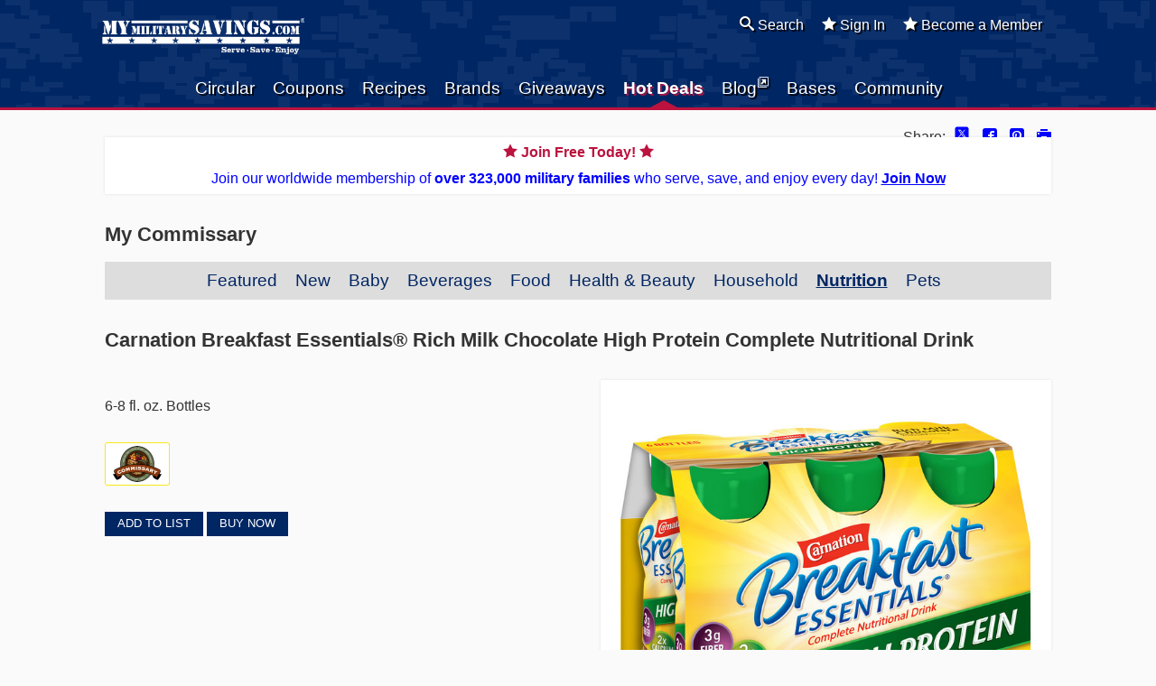

--- FILE ---
content_type: text/html; charset=utf-8
request_url: https://www.mymilitarysavings.com/my-commissary/nutrition/6226-carnation-breakfast-essentials-rich-milk-chocolate-high-protein-complete-nutritional-drink
body_size: 27115
content:
<!DOCTYPE html>
<html>
  <head>
    <title>Carnation Breakfast Essentials® Rich Milk Chocolate High Protein Complete Nutritional Drink | Nutrition | My Commissary | My Military Savings</title>
    <meta name="viewport" content="width=device-width,initial-scale=1">
    <meta name="facebook-domain-verification" content="xw4amaiwez88zw9ihmap40w89am52b"/>
    <meta http-equiv="X-UA-Compatible" content="IE=edge">
    <meta name="apple-mobile-web-app-capable" content="yes">
    <meta name="mobile-web-app-capable" content="yes">
    <meta name="apple-itunes-app" content="app-id=1021909162">
    <meta name="p:domain_verify" content="a21dfe74e077d8ed1eba60963a91d464">
    <meta name="robots" content="noindex">
    <meta name="google-site-verification" content="EhhzXPYAgHDdu8QqhEZunzRh_VaUEri1B01vwviYj28" />
    <meta name="csrf-param" content="authenticity_token" />
<meta name="csrf-token" content="AMM4lBFY1C4ntTOQKLRxjv9mxPfP5ah73Ot1Xh3aTd7ZnNK3AWjYB_e5wVR2fNS3hYtfMLZ9Es0GwkkEF5Tu7A" />
    

    


    <link rel="icon" href="/icon.png" type="image/png">
    <link rel="apple-touch-icon" href="/icon.png">

    <link rel="stylesheet" href="/assets/application-e0743da0.css" />
    <link rel="stylesheet" href="/assets/tailwind-35426ac0.css" />
    <script type="importmap" data-turbo-track="reload">{
  "imports": {
    "flowbite": "/assets/flowbite-f8706c59.js",
    "@rails/ujs": "/assets/rails_ujs_esm-cc5f54d9.js",
    "active_admin": "/assets/active_admin-1f4b319c.js",
    "ahoy": "https://cdn.jsdelivr.net/npm/ahoy.js@0.4.4/dist/ahoy.esm.js",
    "jquery3": "/assets/jquery3-05ede1ec.js",
    "jquery_ujs": "/assets/jquery_ujs-4a343d57.js",
    "jquery_magnific": "/assets/jquery.magnific-popup-44fb2421.js",
    "select2": "https://cdn.jsdelivr.net/npm/select2@4.1.0-rc.0/dist/js/select2.min.js",
    "carousel": "/assets/carousel-0024cd42.js",
    "chartkick": "/assets/chartkick-fbe22225.js",
    "Chart.bundle": "/assets/Chart.bundle-730782c8.js",
    "app": "/assets/app-72e4d59a.js",
    "application": "/assets/application-e0d5c6c1.js",
    "active_admin_app": "/assets/active_admin_app-89f33463.js",
    "active_admin/features/batch_actions": "/assets/active_admin/features/batch_actions-1d7f386b.js",
    "active_admin/features/dark_mode_toggle": "/assets/active_admin/features/dark_mode_toggle-184c54d4.js",
    "active_admin/features/filters": "/assets/active_admin/features/filters-6c101f9e.js",
    "active_admin/features/has_many": "/assets/active_admin/features/has_many-2ade3ece.js",
    "active_admin/features/main_menu": "/assets/active_admin/features/main_menu-f6d05848.js",
    "active_admin/features/per_page": "/assets/active_admin/features/per_page-375aaac7.js",
    "active_admin/utils/dom": "/assets/active_admin/utils/dom-fd0d5978.js"
  }
}</script>
<link rel="modulepreload" href="/assets/flowbite-f8706c59.js">
<link rel="modulepreload" href="/assets/rails_ujs_esm-cc5f54d9.js">
<link rel="modulepreload" href="/assets/active_admin-1f4b319c.js">
<link rel="modulepreload" href="https://cdn.jsdelivr.net/npm/ahoy.js@0.4.4/dist/ahoy.esm.js">
<link rel="modulepreload" href="/assets/jquery3-05ede1ec.js">
<link rel="modulepreload" href="/assets/jquery_ujs-4a343d57.js">
<link rel="modulepreload" href="/assets/jquery.magnific-popup-44fb2421.js">
<link rel="modulepreload" href="https://cdn.jsdelivr.net/npm/select2@4.1.0-rc.0/dist/js/select2.min.js">
<link rel="modulepreload" href="/assets/carousel-0024cd42.js">
<link rel="modulepreload" href="/assets/chartkick-fbe22225.js">
<link rel="modulepreload" href="/assets/Chart.bundle-730782c8.js">
<link rel="modulepreload" href="/assets/app-72e4d59a.js">
<link rel="modulepreload" href="/assets/application-e0d5c6c1.js">
<link rel="modulepreload" href="/assets/active_admin_app-89f33463.js">
<link rel="modulepreload" href="/assets/active_admin/features/batch_actions-1d7f386b.js">
<link rel="modulepreload" href="/assets/active_admin/features/dark_mode_toggle-184c54d4.js">
<link rel="modulepreload" href="/assets/active_admin/features/filters-6c101f9e.js">
<link rel="modulepreload" href="/assets/active_admin/features/has_many-2ade3ece.js">
<link rel="modulepreload" href="/assets/active_admin/features/main_menu-f6d05848.js">
<link rel="modulepreload" href="/assets/active_admin/features/per_page-375aaac7.js">
<link rel="modulepreload" href="/assets/active_admin/utils/dom-fd0d5978.js">
<script type="module">import "application"</script>

    <!-- Google Tag Manager -->
  <script>
  (function(w,d,s,l,i){w[l]=w[l]||[];w[l].push({'gtm.start':
  new Date().getTime(),event:'gtm.js'});var f=d.getElementsByTagName(s)[0],
  j=d.createElement(s),dl=l!='dataLayer'?'&l='+l:'';j.async=true;j.src=
  'https://www.googletagmanager.com/gtm.js?id='+i+dl;f.parentNode.insertBefore(j,f);
  })(window,document,'script','dataLayer','GTM-KZ5N84');
  </script>
<!-- End Google Tag Manager -->

<!--MNTN Tracking Pixel-->
<!-- INSTALL ON ALL PAGES OF SITE-->
<script type="text/javascript">
  (function(){"use strict";var e=null,b="4.0.0",
  n="36437",
  additional="term=value",
  t,r,i;try{t=top.document.referer!==""?encodeURIComponent(top.document.referrer.substring(0,2048)):""}catch(o){t=document.referrer!==null?document.referrer.toString().substring(0,2048):""}try{r=window&&window.top&&document.location&&window.top.location===document.location?document.location:window&&window.top&&window.top.location&&""!==window.top.location?window.top.location:document.location}catch(u){r=document.location}try{i=parent.location.href!==""?encodeURIComponent(parent.location.href.toString().substring(0,2048)):""}catch(a){try{i=r!==null?encodeURIComponent(r.toString().substring(0,2048)):""}catch(f){i=""}}var l,c=document.createElement("script"),h=null,p=document.getElementsByTagName("script"),d=Number(p.length)-1,v=document.getElementsByTagName("script")[d];if(typeof l==="undefined"){l=Math.floor(Math.random()*1e17)}h="dx.mountain.com/spx?"+"dxver="+b+"&shaid="+n+"&tdr="+t+"&plh="+i+"&cb="+l+additional;c.type="text/javascript";c.src=("https:"===document.location.protocol?"https://":"http://")+h;v.parentNode.insertBefore(c,v)})()
</script>

<script type="text/javascript">
  const convert = async function () {
    var x = null,
      p, q, m,
      o = "36437",
      l = "ORDER ID",
      i = "TOTAL ORDER AMOUNT",
      c = "",
      k = "",
      g = "",
      j = "",
      u = "",
      shadditional = "";

    try {
      p = top.document.referer !== "" ? encodeURIComponent(top.document.referrer.substring(0, 512)) : ""
    } catch (n) {
      p = document.referrer !== null ? document.referrer.toString().substring(0, 512) : ""
    }

    try {
      q = window && window.top && document.location && window.top.location === document.location ? document.location : window && window.top && window.top.location && "" !== window.top.location ? window.top.location : document.location
    } catch (b) {
      q = document.location
    }

    try {
      m = parent.location.href !== "" ? encodeURIComponent(parent.location.href.toString().substring(0, 512)) : ""
    } catch (z) {
      try {
        m = q !== null ? encodeURIComponent(q.toString().substring(0, 512)) : ""
      } catch (h) {
        m = ""
      }
    }

    var A,
      y = document.createElement("script"),
      w = null,
      v = document.getElementsByTagName("script"),
      t = Number(v.length) - 1,
      r = document.getElementsByTagName("script")[t];

    if (typeof A === "undefined") {
      A = Math.floor(Math.random() * 100000000000000000)
    }

    w = "dx.mountain.com/spx?conv=1&shaid=" + o + "&tdr=" + p + "&plh=" + m + "&cb=" + A + "&shoid=" + l + "&shoamt=" + i + "&shocur=" + c + "&shopid=" + k + "&shoq=" + g + "&shoup=" + j + "&shpil=" + u + shadditional;
    y.type = "text/javascript";
    y.src = ("https:" === document.location.protocol ? "https://" : "http://") + w;
    r.parentNode.insertBefore(y, r);

    await new Promise((resolve, reject) => {
      // Wait for 5 seconds. If the script doesn't do its thing for some reason,
      // no sense in waiting around forever!
      const timeout =
        setTimeout(() => {
          observer.disconnect();
          reject(new Error('timed out'));
        }, 5 * 1000);

      // Wait for a new script to be added to the DOM.
      const observer =
        new MutationObserver((mutationList, observer) => {
          for (const mutation of mutationList) {
            if (mutation.type !== "childList") continue;

            for (const node of mutation.addedNodes) {
              if (node?.tagName !== 'SCRIPT' || !node.src) continue;

              // The script should have the hostname 'px.mountain.com' and a `cb`
              // parameter equal to the `A` originally passed in.
              const url = new URL(node.src);

              if (url.hostname !== 'px.mountain.com') continue;
              if (!url.search.includes(A)) continue;

              observer.disconnect();
              clearTimeout(timeout);
              resolve();
            }
          }
        });

      observer.observe(document.body, { childList: true });
    });
  };
</script>

<script type="text/javascript">
  document.addEventListener('DOMContentLoaded', function() {
    async function sendConversionPixel() {
      let promise = Promise.resolve(convert());
      await promise;
    };

    $('.convert').click(async function (event) {
      const location = event.target.getAttribute('href');

      event.preventDefault();

      // Loading starts here.
      sendConversionPixel().catch(() => {
        console.error('failed to send conversion pixel');
      }).finally(() => {
        // Loading ends here.
        window.location = location;
      });
    });
  });
</script>

<script type="text/javascript" src="//cdn.rlets.com/capture_configs/59c/774/6d0/b1d47fdb5d36710d882ccaa.js" async></script>

    <script type="text/javascript" async src="https://play.vidyard.com/embed/v4.js"></script>
    <!-- Meta Pixel Code -->

<script>

  !function (f, b, e, v, n, t, s) {
    if (f.fbq)
      return;
    n = f.fbq = function () {
      n.callMethod
        ? n
          .callMethod
          .apply(n, arguments)
        : n
          .queue
          .push(arguments)
    };

    if (!f._fbq)
      f._fbq = n;
    n.push = n;
    n.loaded = !0;
    n.version = '2.0';

    n.queue = [];
    t = b.createElement(e);
    t.async = !0;

    t.src = v;
    s = b.getElementsByTagName(e)[0];

    s
      .parentNode
      .insertBefore(t, s)
  }(window, document, 'script', 'https://connect.facebook.net/en_US/fbevents.js');

  fbq('init', '538513157931072');

  fbq('track', 'PageView');
</script>

<!-- End Meta Pixel Code -->

  </head>

  <body>
    <!-- Google Tag Manager (noscript) -->
<noscript><iframe src="https://www.googletagmanager.com/ns.html?id=GTM-KZ5N84"
height="0" width="0" style="display:none;visibility:hidden"></iframe></noscript>
<!-- End Google Tag Manager (noscript) -->

    <!-- Meta Pixel Code -->

<noscript><img height="1" width="1" style="display:none" src="https://www.facebook.com/tr?id=538513157931072&ev=PageView&noscript=1"/></noscript>

<!-- End Meta Pixel Code -->

    <header id="top">
  <div class="wrapper">

    <h1>
      <a href="/" title="Home">
        <img alt="My Military Savings – Serve. Save. Enjoy." src="/assets/my-military-savings-serve-save-enjoy-05b129f8.png" />
      </a>
    </h1>

    <nav id="navigation">
      <ul class="menu menu__primary">
        <li class="permanent">
          <a href="/monthly-ads">Circular</a>
        </li>

        <li class="permanent">
          <a href="/coupons">Coupons</a>
        </li>

        <li class="more">
          <a href="/recipes">Recipes</a>
        </li>

        <li class="more">
          <a href="/brands">Brands</a>
        </li>

        <li class="more">
          <a href="/contests">Giveaways</a>
        </li>

        <li class="permanent">
          <a class="current" href="/hot-deals">Hot Deals</a>
        </li>

        <li class="more">
          <a href="https://blog.mymilitarysavings.com">Blog<sup class="icon-new-tab"></sup></a>
        </li>

        <li class="more">
          <a href="/bases">Bases</a>
        </li>

        <li class="more">
          <a href="/community">Community</a>
        </li>
      </ul>

      <ul class="menu menu__session more">

        <li>
          <a href="/search"><span class="icon-search"></span> Search</a>
        </li>
          <li>
            <a href="/sign-in"><span class="icon-star-full"></span> Sign In</a>
          </li>
          <li>
            <a href="/sign-up?utm_url=https%3A%2F%2Fwww.mymilitarysavings.com%2Fmy-commissary%2Fnutrition%2F6226-carnation-breakfast-essentials-rich-milk-chocolate-high-protein-complete-nutritional-drink"><span class="icon-star-full"></span> Become a Member</a>
          </li>
      </ul>
    </nav>
  </div>
</header>



    
<div class="wrapper">

  <dl class="share">
    <dt>Share:</dt>
      <dd><a href="https://x.com/intent/tweet?url=https%3A%2F%2Fwww.mymilitarysavings.com%2Fmy-commissary%2Fnutrition%2F6226-carnation-breakfast-essentials-rich-milk-chocolate-high-protein-complete-nutritional-drink&amp;text=Carnation%20Breakfast%20Essentials%C2%AE%20Rich%20Milk%20Chocolate%20High%20Protein%20Complete%20Nutritional%20Drink%20%7C%20Nutrition%20%7C%20My%20Commissary%20%7C%20My%20Military%20Savings&amp;via=MyMilitarySvgs" data-track="SHARE_twitter" rel="external"><span title="X (formerly Twitter)"><svg style="display:inline;margin-top:-6px;" xmlns="http://www.w3.org/2000/svg"  viewBox="0 0 50 50" width="18" height="18" fill="currentColor"><path d="M 11 4 C 7.134 4 4 7.134 4 11 L 4 39 C 4 42.866 7.134 46 11 46 L 39 46 C 42.866 46 46 42.866 46 39 L 46 11 C 46 7.134 42.866 4 39 4 L 11 4 z M 13.085938 13 L 21.023438 13 L 26.660156 21.009766 L 33.5 13 L 36 13 L 27.789062 22.613281 L 37.914062 37 L 29.978516 37 L 23.4375 27.707031 L 15.5 37 L 13 37 L 22.308594 26.103516 L 13.085938 13 z M 16.914062 15 L 31.021484 35 L 34.085938 35 L 19.978516 15 L 16.914062 15 z"/></svg></span></a></dd>
      <dd><a href="https://facebook.com/sharer.php?u=https%3A%2F%2Fwww.mymilitarysavings.com%2Fmy-commissary%2Fnutrition%2F6226-carnation-breakfast-essentials-rich-milk-chocolate-high-protein-complete-nutritional-drink" data-track="SHARE_facebook" rel="external"><span class='icon-facebook' title='Facebook'></span></a></dd>
      <dd><a href="http://pinterest.com/pin/create/link/?url=https%3A%2F%2Fwww.mymilitarysavings.com%2Fmy-commissary%2Fnutrition%2F6226-carnation-breakfast-essentials-rich-milk-chocolate-high-protein-complete-nutritional-drink&amp;media=%2F%2Fd1ov6k2zb9isuq.cloudfront.net%2Fuploads%2Fproduction%2Fbrand_promotion%2Fimage%2F6226%2Flarge_081923d2-1a16-4efd-bd22-adf7282f8717.jpg&amp;description=Carnation%20Breakfast%20Essentials%C2%AE%20Rich%20Milk%20Chocolate%20High%20Protein%20Complete%20Nutritional%20Drink%20via%20%40MyMilitarySavings" data-track="SHARE_pinterest" rel="external"><span class='icon-pinterest' title='Pinterest'></span></a></dd>
      <dd><a href="javascript:window.print();"><span class='icon-printer' title='Print'></span></a></dd>
  </dl>

</div>

  <section>
    <div class="benefits wrapper">
      <a class="benefits__copy" href="/sign-up?utm_url=https%3A%2F%2Fwww.mymilitarysavings.com%2Fmy-commissary%2Fnutrition%2F6226-carnation-breakfast-essentials-rich-milk-chocolate-high-protein-complete-nutritional-drink">
        <strong class="benefits__title"><span class="icon-star-full"></span> Join Free Today! <span class="icon-star-full"></span></strong>
        Join our worldwide membership of <strong>over 323,000 military families</strong> who serve, save, and enjoy every day!
        <strong class="benefits__button">Join Now</strong>
      </a>
    </div>
  </section>


<div class="wrapper" id="content">
  <section>
    <h2>My Commissary</h2>
    <div class="menu__subnav">
  <nav id="navigation">
    <ul class="menu">
      <li><a class="" href="/my-commissary">Featured</a></li>
      <li><a class="" href="/my-commissary/new">New</a></li>
      <li><a class="" href="/my-commissary/baby">Baby</a></li>
      <li><a class="" href="/my-commissary/beverages">Beverages</a></li>
      <li><a class="" href="/my-commissary/food">Food</a></li>
      <li><a class="" href="/my-commissary/health-beauty">Health &amp; Beauty</a></li>
      <li><a class="" href="/my-commissary/household">Household</a></li>
      <li><a class="current" href="/my-commissary/nutrition">Nutrition</a></li>
      <li><a class="" href="/my-commissary/pet-products">Pets</a></li>
    </ul>
  </nav>
</div>
  </section>

  <section>
  <h2>Carnation Breakfast Essentials® Rich Milk Chocolate High Protein Complete Nutritional Drink</h2>
</section>

<section>
  <div class="promo__copy">
    <p class="promo__icons promo__icons--inline">




</p>


    <p class="promo__price"></p>
    <p></p>
    <p>6-8 fl. oz. Bottles</p>
    <p><p></p></p>

    <div class="promo_location_icons">
      <img alt="Available at the Commissary" class="promo__icon--large" src="/assets/brand_promos/icon-commissary-cfaa1106.png" />
      
      
      
      
    </div>

      <p>
        <a class="button add_to_list" data-item-id="6226" href="/shopping-list/add/6226-carnation-breakfast-essentials-rich-milk-chocolate-high-protein-complete-nutritional-drink">Add to List</a>
        
  <a class="button" href="https://shop.commissaries.com/shop">Buy Now</a>

      </p>
  </div>

  <div class="promo__image">
    <img alt="Carnation Breakfast Essentials® Rich Milk Chocolate High Protein Complete Nutritional Drink" src="//d1ov6k2zb9isuq.cloudfront.net/uploads/production/brand_promotion/image/6226/large_081923d2-1a16-4efd-bd22-adf7282f8717.jpg" />
  </div>
</section>

<section class="clear">
  <div class="flex-boxes">


      <div class="flex-box">
        <span class="flex-image">
          <a href="/my-commissary/nutrition/6225-carnation-breakfast-essentials-high-protein-classic-french-vanilla-complete-nutritional-drink"><img alt="Carnation Breakfast Essentials® High Protein Classic French Vanilla Complete Nutritional Drink " src="//d1ov6k2zb9isuq.cloudfront.net/uploads/production/brand_promotion/image/6225/small_fd23ee3f-200b-4a99-bc33-b19580fb6e5b.jpg" /></a>
        </span>

        <h4 class="flex-title">
          Carnation Breakfast Essentials® High Protein Classic French Vanilla Complete Nutritional Drink 
        </h4>

        <span class="flex-box-button">
          <a href="/my-commissary/nutrition/6225-carnation-breakfast-essentials-high-protein-classic-french-vanilla-complete-nutritional-drink" class="button">View</a>

            <a href="/shopping-list/add/6225-carnation-breakfast-essentials-high-protein-classic-french-vanilla-complete-nutritional-drink" class="button add_to_list" title="Add to shopping list" data-item-id="6225"><strong>+</strong> List</a>

          
  <a class="button" href="https://shop.commissaries.com/shop">Buy Now</a>

        </span>
      </div>
      <div class="flex-box">
        <span class="flex-image">
          <a href="/my-commissary/nutrition/5862-boost-high-protein-rich-chocolate-complete-nutritional-drink"><img alt="Boost® High Protein Rich Chocolate Complete Nutritional Drink" src="//d1ov6k2zb9isuq.cloudfront.net/uploads/production/brand_promotion/image/5862/small_b09295ff-3a60-4ab4-b82c-92657466b7ba.jpg" /></a>
        </span>

        <h4 class="flex-title">
          Boost® High Protein Rich Chocolate Complete Nutritional Drink
        </h4>

        <span class="flex-box-button">
          <a href="/my-commissary/nutrition/5862-boost-high-protein-rich-chocolate-complete-nutritional-drink" class="button">View</a>

            <a href="/shopping-list/add/5862-boost-high-protein-rich-chocolate-complete-nutritional-drink" class="button add_to_list" title="Add to shopping list" data-item-id="5862"><strong>+</strong> List</a>

          
  <a class="button" href="https://shop.commissaries.com/shop">Buy Now</a>

        </span>
      </div>
      <div class="flex-box">
        <span class="flex-image">
          <a href="/my-commissary/nutrition/5860-boost-high-protein-rich-chocolate-complete-nutritional-drink"><img alt="Boost® High Protein Rich Chocolate Complete Nutritional Drink" src="//d1ov6k2zb9isuq.cloudfront.net/uploads/production/brand_promotion/image/5860/small_e6d10a12-5308-4a51-8b1b-ec8b4043d121.jpg" /></a>
        </span>

        <h4 class="flex-title">
          Boost® High Protein Rich Chocolate Complete Nutritional Drink
        </h4>

        <span class="flex-box-button">
          <a href="/my-commissary/nutrition/5860-boost-high-protein-rich-chocolate-complete-nutritional-drink" class="button">View</a>

            <a href="/shopping-list/add/5860-boost-high-protein-rich-chocolate-complete-nutritional-drink" class="button add_to_list" title="Add to shopping list" data-item-id="5860"><strong>+</strong> List</a>

          
  <a class="button" href="https://shop.commissaries.com/shop">Buy Now</a>

        </span>
      </div>
  </div>
</section>

</div>


    <div class="wrapper">
  <h1 class="tagline">Serve. &nbsp;Save. &nbsp;Enjoy.</h1>
</div>

<footer>
  <div class="wrapper">

    <div class="row">
      <h2><a href="/" title="Home"><img alt="My Military Savings" src="/assets/my-military-savings-96f5145c.png" /></a></h2>
      <ul class="social-media">
        <li><a href="https://www.facebook.com/MyMilitarySavings/" data-track="FOOTER_facebook" rel="external" title="Facebook"><span class="icon-facebook"></span></a></li>
        <li><a href="http://x.com/MyMilitarySvgs" data-track="FOOTER_twitter" rel="external"><span title="X (formerly Twitter)"><svg style="display:inline;margin-top:-11px;" xmlns="http://www.w3.org/2000/svg"  viewBox="0 0 50 50" width="38" height="38" fill="currentColor"><path d="M 11 4 C 7.134 4 4 7.134 4 11 L 4 39 C 4 42.866 7.134 46 11 46 L 39 46 C 42.866 46 46 42.866 46 39 L 46 11 C 46 7.134 42.866 4 39 4 L 11 4 z M 13.085938 13 L 21.023438 13 L 26.660156 21.009766 L 33.5 13 L 36 13 L 27.789062 22.613281 L 37.914062 37 L 29.978516 37 L 23.4375 27.707031 L 15.5 37 L 13 37 L 22.308594 26.103516 L 13.085938 13 z M 16.914062 15 L 31.021484 35 L 34.085938 35 L 19.978516 15 L 16.914062 15 z"/></svg></span></a></li>
        <li><a href="http://pinterest.com/mymilitarysvgs" data-track="FOOTER_pinterest" rel="external"><span class="icon-pinterest" title="Pinterest"></span></a></li>
        <li><a href="https://instagram.com/mymilitarysvgs/" data-track="FOOTER_instagram" rel="external"><span class="icon-instagram" title="Instagram"></span></a></li>
        <li><a href="https://www.youtube.com/MyMilitarySavings/" data-track="FOOTER_youtube" rel="external"><span class="icon-youtube" title="YouTube"></span></a></li>
      </ul>
    </div>

    <div class="row">
      <nav>
        <ul class="secondary">
          <li><a href="/">Home</a></li>
          <!-- <li><a href="#">Sitemap</a></li> -->
          <li><a href="/about-us">About Us</a></li>
          <li><a href="/advertisers">Advertise</a></li>
          <li><a href="/my-exchange">My Exchange</a></li>
          <li><a href="/coupons">Coupons</a></li>
          <li><a href="/my-commissary">My Commissary</a></li>
          <li><a href="/contests">Contests</a></li>
          <li><a href="/community/membership-benefits">Community</a></li>
          <li><a href="/recipes">Recipes</a></li>
          <li><a href="/hot-deals">Hot Deals</a></li>
          <li><a href="/monthly-ads">Monthly Ads</a></li>
          <li><a href="/travel">Travel &amp; Lifestyle</a></li>
          <li><a href="/brands">Brands</a></li>
          <li><a href="/shopping-list">Shopping List</a></li>
          <li class="seo_page"><a href="/commissary-exchange-base-locations">Commissary and Exchange Base Locations</a></li>
          <li class="seo_page"><a href="/commissary-coupons-pages">Commissary Coupons | Pages</a></li>
          <li class="seo_page"><a href="/exchange-coupons-pages">Exchange Coupons | Pages</a></li>
          <li class="seo_page"><a href="/military-discounts-pages">Military Discounts | Pages</a></li>
          <li class="seo_page"><a href="/military-vacation-deals-pages">Military Vacation Deals | Pages</a></li>
          <li class="seo_page"><a href="/my-home-base-pages">My Home Base | Pages</a></li>
          <li class="seo_page"><a href="/articles">Articles</a></li>
        </ul>
      </nav>

      <div class="apps hide-from-ios">
        <a href="https://geo.itunes.apple.com/us/app/my-military-savings/id1021909162?mt=8"
          style="display:inline-block;overflow:hidden;background:url(https://linkmaker.itunes.apple.com/images/badges/en-us/badge_appstore-lrg.svg) no-repeat;width:165px;height:40px;">
        </a>
      </div>
    </div>

    <div class="row">
      <p class="address">
        &copy; 2026
        <a href="mailto:info@mymilitarysavings.com">info@mymilitarysavings.com</a>
      </p>

      <div class="credit">
        <nav>
          <ul class="tertiary">
            <li><a href="/about-us/contact-us">Contact Us</a></li>
            <li><a href="/about-us/privacy">Privacy</a></li>
            <li><a href="/about-us/help">Help</a></li>
          </ul>
        </nav>
        <p class="bbig">Produced by <a href="http://bbigcommunications.com/" data-track="FOOTER_bbig" rel="external">bBIG Communications</a></p>
      </div>
    </div>

<div class="survey wrapper" id="survey">
  <p><strong>Quick Question:</strong> What Best Describes your Military Connection?</p>
  <a class="survey__refuse" title="Hide Survey"><span class="icon-cancel-circle"></span></a>
  <a class="survey__hide" title="Hide Survey"><span class="icon-cancel-circle"></span></a>

  <form class="edit_survey_question" id="survey_form" action="/community/surveys-redirect" accept-charset="UTF-8" method="post"><input type="hidden" name="authenticity_token" value="5AYtHYbf-MYl9OIiu9xcdsNUeWgFS_nrj1QzN07ZWOzc-2BUt3hHGRFD0zN-7EZrEluxxBqX21ucijbhcQ9FYg" autocomplete="off" />
      <label class="survey__option">
        <input type="radio" name="option" value="1255">Military Family Member (parent, child, sibling, etc.)
        <span class="survey__reveal"> (2%)</span>
      </label>
      <label class="survey__option">
        <input type="radio" name="option" value="1254">Military Spouse
        <span class="survey__reveal"> (33%)</span>
      </label>
      <label class="survey__option">
        <input type="radio" name="option" value="1253">Veteran
        <span class="survey__reveal"> (54%)</span>
      </label>
      <label class="survey__option">
        <input type="radio" name="option" value="1252">Active Duty
        <span class="survey__reveal"> (11%)</span>
      </label>

    <input type="hidden" name="question" value="665">
</form>
  <p class="survey__reveal"><a href="/community/surveys">More Surveys</a></p>

  <script>
    document.addEventListener('DOMContentLoaded', function() {
      var response = false;
      $(function(){ $('#survey').delay(2000).fadeIn(); });

      $('#survey input[type=radio]').change(function() {
        $('#survey form').submit();
        $('#survey input').prop("disabled", true);
        $('#survey .survey__reveal').fadeIn();
        $('#survey .survey__refuse').hide();
        $('#survey .survey__hide').show();
      });

      $('#survey .survey__refuse').on('click', function(){
        $('#survey').fadeOut();
      });

      $('#survey .survey__hide').on('click', function(){
        $('#survey').fadeOut();
      });
    });
  </script>
</div>


  </div>
</footer>

  </body>
</html>


--- FILE ---
content_type: text/css
request_url: https://www.mymilitarysavings.com/assets/application-e0743da0.css
body_size: 43953
content:
.button,button,[type=button],[type=reset],[type=submit],button{appearance:none;-webkit-font-smoothing:antialiased;background-color:#002664;border:none;color:#fff;cursor:pointer;display:inline-block;font-family:"Helvetica Neue","Helvetica","Roboto","Arial",sans-serif;font-size:.8em;font-weight:400;line-height:1;margin:1em 0;padding:.6em 1.1em;text-align:center;text-decoration:none;text-transform:uppercase;user-select:none;vertical-align:middle;white-space:nowrap}.button.added,button.added,[type=button].added,[type=reset].added,[type=submit].added,button.added{background-color:#bb133e;color:#fff}.button:hover,.button:focus,button:hover,button:focus,[type=button]:hover,[type=button]:focus,[type=reset]:hover,[type=reset]:focus,[type=submit]:hover,[type=submit]:focus,button:hover,button:focus{background-color:#bb133e;color:#fff}.button:disabled,button:disabled,[type=button]:disabled,[type=reset]:disabled,[type=submit]:disabled,button:disabled{cursor:not-allowed;opacity:.5}fieldset{background-color:rgb(243.6220930233,244.9476744186,247.3779069767);border:1px solid #ddd;margin:0 0 .75em;padding:1.5em}input,label,select{display:block;font-family:"Helvetica Neue","Helvetica","Roboto","Arial",sans-serif;font-size:1em}label{font-weight:600;margin-bottom:.375em}label.required::after{content:"*"}label abbr{display:none}[type=color],[type=date],[type=datetime],[type=datetime-local],[type=email],[type=month],[type=number],[type=password],[type=search],[type=tel],[type=text],[type=time],[type=url],[type=week],input:not([type]),textarea,select[multiple=multiple],textarea{background-color:#fff;border:1px solid #ddd;border-radius:3px;box-shadow:inset 0 1px 3px rgba(0,0,0,.06);box-sizing:border-box;font-family:"Helvetica Neue","Helvetica","Roboto","Arial",sans-serif;font-size:1em;margin-bottom:.75em;padding:.5em;transition:border-color;width:100%}[type=color]:hover,[type=date]:hover,[type=datetime]:hover,[type=datetime-local]:hover,[type=email]:hover,[type=month]:hover,[type=number]:hover,[type=password]:hover,[type=search]:hover,[type=tel]:hover,[type=text]:hover,[type=time]:hover,[type=url]:hover,[type=week]:hover,input:not([type]):hover,textarea:hover,select[multiple=multiple]:hover,textarea:hover{border-color:rgb(195.5,195.5,195.5)}[type=color]:focus,[type=date]:focus,[type=datetime]:focus,[type=datetime-local]:focus,[type=email]:focus,[type=month]:focus,[type=number]:focus,[type=password]:focus,[type=search]:focus,[type=tel]:focus,[type=text]:focus,[type=time]:focus,[type=url]:focus,[type=week]:focus,input:not([type]):focus,textarea:focus,select[multiple=multiple]:focus,textarea:focus{border-color:#002664;box-shadow:inset 0 1px 3px rgba(0,0,0,.06),0 0 5px rgba(0,28.31,74.5,.7);outline:none}textarea{resize:vertical}input[type=search]{appearance:none}input[type=checkbox],input[type=radio]{display:inline;margin-right:.375em}input[type=file]{padding-bottom:.75em;width:100%}select{margin-bottom:1.5em;max-width:100%;width:auto}ul{list-style-type:square;margin-bottom:.75em;padding-left:1.5em}ol{list-style-type:decimal;margin-bottom:.75em;padding-left:1.5em}dl{margin-bottom:.75em}dl dt{font-weight:bold;margin-top:.75em}dl dd{margin:0}table{font-feature-settings:"kern","liga","tnum";border-collapse:collapse;margin:.75em 0;table-layout:fixed;width:100%}th{border-bottom:1px solid hsl(0,0%,71.6666666667%);font-weight:600;padding:.75em 0;text-align:left}td{border-bottom:1px solid #ddd;padding:.75em 0}tr,td,th{vertical-align:middle}body{font-feature-settings:"kern","liga","pnum";-webkit-font-smoothing:antialiased;color:#333;font-family:"Helvetica Neue","Helvetica","Roboto","Arial",sans-serif;font-size:1em;line-height:1.5}h1,h2,h3,h4,h5,h6{font-family:"Helvetica Neue","Helvetica","Roboto","Arial",sans-serif;font-size:1em;line-height:1.3;margin:0 0 .75em}p{margin:0 0 .75em}a{color:blue;text-decoration:none;transition:color .1s linear}a:active,a:focus,a:hover{color:#002664}a:active,a:focus{outline:none}hr{border-bottom:1px solid #ddd;border-left:none;border-right:none;border-top:none;margin:1.5em 0}img,picture{margin:0;max-width:100%}ol[itemprop=recipeInstructions]{list-style-type:decimal;padding-left:1.5em}div.recipe__instructions h5{font-weight:bold;margin:0 0 .75em}div.recipe__instructions p{padding-bottom:1em}html{box-sizing:border-box}*,*::after,*::before{box-sizing:inherit}.bases{list-style-type:disc;padding-left:1em;text-align:left}.base{padding-bottom:.5em}.base small{display:block}.bases .my-home-base{font-weight:bold}@media screen and (min-width: 39.375em){.base__services{float:left;display:block;margin-right:4.7619047619%;width:47.619047619%}.base__services:last-child{margin-right:0}}.base__service{margin-top:2em}h1 small,h2 small,h3 small,h4 small h5 small h6 small{font-size:.75em;font-weight:normal;padding-left:1em}.base__mhblogo{display:inline-block;vertical-align:middle;margin-right:2em}.base__welcome{display:inline-block;font-size:2em;vertical-align:middle}.base__welcome span{display:block;font-size:.5em}.base__welcome small{font-size:.5em}.base__welcome-lead{font-size:1.2em;margin-bottom:1em}.base_videos__primary{display:block;margin:0 0 2em 0;padding:10px;background-color:#fff;box-shadow:0 0 3px 0px rgba(0,0,0,.1)}.base_videos__primary .video-title{color:#002664;font-size:1em;font-weight:600;margin:1em 0 .5em 0}.base_videos__primary .video-description{color:#333;font-size:.8em;line-height:1.2;margin:1em 0 0 0}.base_videos__primary .video-button{margin:1em 0}.videos{margin:0 0 2em 0;overflow:hidden}.video-preview{display:block;position:relative;min-height:100px}.video-preview h2{font-family:"Helvetica Neue","Helvetica","Roboto","Arial",sans-serif;color:#002664;font-size:.9em;margin:0 0 .5em 0}.video-preview p{font-size:.8em;color:#333;margin:0 0 0 0}.video-preview__image{background-color:#fff;box-shadow:0 0 3px 0px rgba(0,0,0,.1);margin:0 0 10px 0}@media screen and (min-width: 39.375em){.ads__primary{float:left;display:block;margin-right:4.7619047619%;width:47.619047619%}.ads__primary:last-child{margin-right:0}.ads__primary{text-align:right}}.ads__primary img{width:300px;height:250px;padding:0 10px 10px 10px}.ads__secondary .flex-box{background-color:rgba(0,0,0,0);box-shadow:none;padding:0}.ads__secondary .flex-box .flex-image img{width:300px;height:250px}.ads__secondary .flex-box .flex-image{height:250px}@media screen and (min-width: 39.375em){.event__column{float:left;display:block;margin-right:4.7619047619%;width:47.619047619%}.event__column:last-child{margin-right:0}}.event__image{background-color:#fff;box-shadow:0 0 3px 0px rgba(0,0,0,.1);display:block;margin:30px 0;padding:20px;float:none;text-align:center}@media screen and (min-width: 39.375em){.event__image{margin-top:0}}dl.base_event_comments dt{font-weight:normal}dl.base_event_comments dd{color:#999;font-style:italic;font-size:.9em}section.covid_note{background:#ffc;padding:20px;box-shadow:0 0 3px 0px rgba(0,0,0,.2)}.benefits{margin-bottom:10px}.benefits__copy{background:#fff;box-shadow:0 0 3px 0px rgba(0,0,0,.1);display:block;padding:5px;text-align:center;overflow:hidden}@media screen and (min-width: 39.375em){.benefits__copy{width:100%}}.benefits__copy:hover,.benefits__copy:focus{box-shadow:0 0 6px 0px rgba(0,0,0,.2)}.benefits__title{color:#bb133e;display:block;margin:0 0 5px 0}.benefits__button{text-decoration:underline;white-space:nowrap}.benefits__image{float:left;margin:0 10px 10px 0}div.blog h2{color:#000;font-size:1.5em;font-weight:bold;margin-bottom:.5em;margin-top:1.5em}div.blog h3{color:#000;font-size:1.2em;font-weight:bold;margin-bottom:.5em;margin-top:1.5em}div.blog p{color:#000;font-size:1em;font-weight:normal;margin-bottom:1em}div.blog ol,div.blog ul{margin-bottom:1em;margin-left:2em}div.blog ol li,div.blog ul li{list-style-type:disc;margin-bottom:.5em}.brands__logo{max-height:100px}.brands__sub_brands{display:flex;flex-direction:row;flex-wrap:nowrap;justify-content:space-around;align-items:flex-end;align-content:space-between;padding-top:1em}.brands__sub_brand--logo{margin:2px;max-width:50px}.brand__logos{background:#fff;margin-bottom:20px;float:left;display:block;margin-right:10%;width:100%}.brand__logos:last-child{margin-right:0}@media screen and (min-width: 39.375em){.brand__logos{float:left;display:block;margin-right:3.125%;width:65.625%}.brand__logos:last-child{margin-right:0}}@media screen and (min-width: 39.375em){.brand__logos--primary{float:left;display:block;margin-right:3.125%;width:31.25%}.brand__logos--primary:last-child{margin-right:0}}.brand__logos--primary{text-align:center;margin:20px 0}.brand__logos--primary img{max-height:150px;padding:10px;vertical-align:middle}@media screen and (min-width: 39.375em){.brand__logos--sub_brands{float:left;display:block;margin-right:3.125%;width:65.625%}.brand__logos--sub_brands:last-child{margin-right:0}}.brand__logos--sub_brands{text-align:center;margin:20px 0}.brand__logos--sub_brands img{max-height:100px;max-width:100px;padding:10px;vertical-align:middle}@media screen and (min-width: 39.375em){.brand__logos--banner{float:left;display:block;margin-right:3.125%;width:65.625%}.brand__logos--banner:last-child{margin-right:0}}.brand__logos--banner{background:#fff;text-align:center}.brand__logos--banner img{max-height:150px;padding:10px;vertical-align:middle}.brand__family{float:left;display:block;margin-right:10%;width:100%}.brand__family:last-child{margin-right:0}@media screen and (min-width: 39.375em){.brand__family{float:left;display:block;margin-right:3.125%;width:31.25%}.brand__family:last-child{margin-right:0}}.brand__family{padding:2em 0}.brand__sub_brands{background:#fff;display:flex;flex-direction:row;flex-wrap:wrap;justify-content:space-around}.brand__sub_brands img{margin:10px;height:50px}.brand__disclaimer{margin:3em 0}.brand__features::after{clear:both;content:"";display:block}.brand__features{max-width:68em;margin-left:auto;margin-right:auto}.brand__more{margin:1em 0 3em 0;font-size:1.2em;text-align:center}.brand__feature{display:block;background:#fff;padding:20px;margin-bottom:20px;float:left;display:block;margin-right:10%;width:100%}.brand__feature:last-child{margin-right:0}@media screen and (min-width: 39.375em){.brand__feature{float:left;display:block;margin-right:4.7619047619%;width:47.619047619%}.brand__feature:last-child{margin-right:0}.brand__feature:nth-child(2n){margin-right:0}.brand__feature:nth-child(2n+1){clear:left}}.brand__feature h4{color:#002664;margin-bottom:0}.breadcrumb{display:inline-block;text-align:left}.breadcrumb a{background-color:#fff;border-left:0;border:1px solid #ddd;color:#333;display:inline-block;font-size:.8em;line-height:2.25em;margin-bottom:2px;margin-right:-5px;padding:0 .5625em 0 1.125em;position:relative;text-decoration:none}.breadcrumb a:first-child{border-bottom-left-radius:3px;border-left:1px solid #ddd;border-top-left-radius:3px;padding-left:1.125em}.breadcrumb a:last-child{background-color:#fff;border-bottom-right-radius:3px;border-top-right-radius:3px;color:#333;padding-right:1.125em}.breadcrumb a:focus,.breadcrumb a:hover{background-color:#fff;color:#002664}.breadcrumb a:after,.breadcrumb a:before{position:absolute;top:0px;right:auto;bottom:0px;left:100%;border-bottom:1.125em solid rgba(0,0,0,0);border-left:.5625em solid rgba(0,0,0,0);border-top:1.125em solid rgba(0,0,0,0);content:"";display:block;margin:auto;z-index:2}.breadcrumb a:last-child:after,.breadcrumb a:last-child:before{border:none}.breadcrumb a:before{border-left-color:#ddd;margin-left:1px;z-index:1}.breadcrumb a:after{border-left-color:#fff}@media screen and (min-width: 39.375em){.breadcrumb a{font-size:1em;padding:0 1.125em 0 1.5em}}.callouts::after{clear:both;content:"";display:block}.callouts{max-width:68em;margin-left:auto;margin-right:auto}.callout{background:#fff;box-shadow:0 0 3px 0px rgba(0,0,0,.1);display:block;margin:0 0 30px 0;min-height:200px;position:relative}.callout:hover,.callout:focus{box-shadow:0 0 6px 0px rgba(0,0,0,.2)}@media screen and (min-width: 39.375em)and (max-width: 60em){.callout{float:left;display:block;margin-right:4.7619047619%;width:47.619047619%}.callout:last-child{margin-right:0}.callout:nth-child(2n){margin-right:0}.callout:nth-child(2n+1){clear:left}}@media screen and (min-width: 60em){.callout{float:left;display:block;margin-right:3.125%;width:31.25%}.callout:last-child{margin-right:0}.callout:nth-child(3n){margin-right:0}.callout:nth-child(3n+1){clear:left}}.callout__title{color:#002664;font-weight:400;font-family:"Georgia","Cambria","Times New Roman","Times",serif;font-size:1.2em;line-height:1.2;margin:10px 10px 10px 0;position:absolute;right:0;top:0;width:50%}a:hover .callout__title,a:focus .callout__title{color:#bb133e}.callout__image{left:0;padding:10px;overflow:hidden;max-height:100%;position:absolute;text-align:center;top:0;width:45%}.callout__button{bottom:0;margin:10px 10px 10px 0;position:absolute;right:0;width:50%}a:hover .callout__button,a:focus .callout__button{background-color:#bb133e;color:#fff}.wrapper::after{clear:both;content:"";display:block}.wrapper{max-width:68em;margin-left:auto;margin-right:auto;padding:0 10px;position:relative}@media screen and (min-width: 39.375em){.wrapper{padding:0 20px}}.row::after{clear:both;content:"";display:block}.row{display:block}.contest__rules{font-size:.8em}.contest__button,input.contest__button{margin:30px 0;font-size:1.2em}.contest__winners{float:right;width:25%;margin:0 0 1em 1em}html,body{background:#fafafa;margin:0;padding:0}h1{font-size:1.5em}h2{font-size:1.4em}h3{font-size:1.3em}h4{font-size:1.2em}h5{font-size:1.1em}h6{font-size:1em}section{margin:30px 0 0 0}section.clear{clear:both}.filter{font-size:.9em;list-style:none;margin:1em 0;padding:0;text-align:center}@media screen and (min-width: 39.375em){.filter{text-align:left}}.filter__item{display:inline-block;margin:.5em 0}.filter__item a{transition:all .2s ease-in-out;background:rgb(246.5,246.5,246.5);border-radius:3px;border:1px solid #ddd;color:#333;outline:none;padding:.375em 15px;text-decoration:none}.filter__item a:hover,.filter__item a:focus{background:#fff;color:#002664}.filter__item a:active{background:rgb(246.5,246.5,246.5)}.filter__item.current a{background:#fff;color:#002664;border-color:#002664}.flash-alert{background-color:#fff6bf;color:rgb(140,120.3125,0);display:block;font-weight:600;padding:.75em;text-align:center}.flash-alert a{color:rgb(89,76.484375,0);text-decoration:underline}.flash-alert a:focus,.flash-alert a:hover{color:#000}.flash-error{background-color:#fbe3e4;color:rgb(150.5,21.5,26.875);display:block;font-weight:600;padding:.75em;text-align:center}.flash-error a{color:rgb(105.875,15.125,18.90625);text-decoration:underline}.flash-error a:focus,.flash-error a:hover{color:rgb(16.625,2.375,2.96875)}.flash-notice{background-color:#e5edf8;color:rgb(36.2727272727,77.7272727273,134.7272727273);display:block;font-weight:600;padding:.75em;text-align:center}.flash-notice a{color:rgb(25.4545454545,54.5454545455,94.5454545455);text-decoration:underline}.flash-notice a:focus,.flash-notice a:hover{color:rgb(3.8181818182,8.1818181818,14.1818181818)}.flash-success{background-color:#e6efc2;color:hsl(72,58.4415584416%,24.9019607843%);display:block;font-weight:600;padding:.75em;text-align:center}.flash-success a{color:hsl(72,58.4415584416%,14.9019607843%);text-decoration:underline}.flash-success a:focus,.flash-success a:hover{color:#000}.flex-boxes::after{clear:both;content:"";display:block}.flex-boxes{align-items:stretch;clear:both;display:flex;flex-wrap:wrap;justify-content:center;margin:20px 0}.flex-boxes .flex-box{align-self:stretch;background:#fff;box-shadow:0 0 3px 0px rgba(0,0,0,.1);display:block;flex:1 1 15em;margin:.4em;overflow:hidden;padding:10px 10px 105px 10px;position:relative;text-decoration:none;transition:all .2s ease-in-out}.flex-boxes .flex-box .flex-image{display:block;height:8em;margin:0 auto}.flex-boxes .flex-box .flex-image img{max-height:100%}.flex-boxes .flex-box .flex-image--monthly-ads{height:16em}.flex-boxes .flex-box .flex-image--special-offers{height:16em}.flex-boxes .flex-box .flex-title{color:#002664;font-size:1em;font-weight:600;line-height:21px;margin:1em 0 .5em 0}.flex-boxes .flex-box .flex-description{color:#333;font-size:.8em;line-height:1.2;margin:1em 0 0 0}.flex-boxes .flex-box .flex-box-button{bottom:10px;display:block;position:absolute;width:100%}.flex-boxes .flex-box:hover,.flex-boxes .flex-box:focus{box-shadow:0 0 6px 0px rgba(0,0,0,.2)}.flex-boxes .flex-box .button:hover,.flex-boxes .flex-box .button:focus{background-color:#bb133e;color:#fff}.flex-boxes .flex-box-big{flex:2 1 30em}.flex-boxes .flex-box-big .flex-image-big{height:auto}.flex-boxes .flex-box-big .flex-image-ad{max-width:100%;width:auto;height:auto}.flex-boxes .flex-box--brand{text-align:center;padding-bottom:20px}footer{background:#002664;border-bottom:3px solid #bb133e;border-top:3px solid #bb133e;color:#fff;margin-top:60px;padding:10px 0 120px 0;position:relative}footer a{color:#fff;text-shadow:2px 2px 0 hsl(0,15%,2%)}footer a:active,footer a:focus,footer a:hover{color:#fff;text-shadow:2px 2px 0 #bb133e}footer a:active,footer a:focus{outline:none}footer h1{color:#333;font-size:1.2em;font-weight:400}.tagline{margin-top:2em}footer h2{margin:20px 0 30px 0}footer h2 img{height:34px;margin-left:-3px}@media screen and (min-width: 39.375em){footer h2{float:left;display:block;margin-right:4.7619047619%;width:47.619047619%}footer h2:last-child{margin-right:0}}@media screen and (min-width: 60em){footer h2{float:left;display:block;margin-right:3.125%;width:65.625%}footer h2:last-child{margin-right:0}}.about{font-size:.8em;line-height:1.3;overflow:hidden}@media screen and (min-width: 39.375em){.about{float:left;display:block;margin-right:4.7619047619%;width:47.619047619%}.about:last-child{margin-right:0}}@media screen and (min-width: 60em){.about{float:left;display:block;margin-right:3.125%;width:65.625%}.about:last-child{margin-right:0}}.about img{border:1px solid #fff;float:left;margin:0 10px 10px 0}.about p{max-width:40em}.about a{text-decoration:underline}footer nav ul{margin:0}footer nav li{display:inline-block;line-height:2}footer nav li a{text-decoration:underline}footer nav .secondary{padding-left:0}@media screen and (min-width: 39.375em){footer nav .secondary{float:left;display:block;margin-right:4.7619047619%;width:47.619047619%}footer nav .secondary:last-child{margin-right:0}}@media screen and (min-width: 60em){footer nav .secondary{float:left;display:block;margin-right:3.125%;width:31.25%}footer nav .secondary:last-child{margin-right:0}}footer nav .secondary li{width:49%}@media screen and (min-width: 39.375em){footer .credit{float:left;display:block;margin-right:4.7619047619%;width:47.619047619%}footer .credit:last-child{margin-right:0}}@media screen and (min-width: 60em){footer .credit{float:left;display:block;margin-right:3.125%;width:31.25%}footer .credit:last-child{margin-right:0}}footer nav .tertiary{margin:30px 0 0 0;padding-left:0}footer nav .tertiary li{padding-right:15px}footer .address{margin:30px 0}@media screen and (min-width: 39.375em){footer .address{float:left;display:block;margin-right:4.7619047619%;width:47.619047619%}footer .address:last-child{margin-right:0}}@media screen and (min-width: 60em){footer .address{float:left;display:block;margin-right:3.125%;width:65.625%}footer .address:last-child{margin-right:0}}footer .bbig a{text-decoration:underline}.responsive_test{float:none}@media screen and (min-width: 39.375em){.responsive_test{float:left}}@media screen and (min-width: 60em){.responsive_test{float:right}}footer .seo_toggle{cursor:pointer;font-size:.9em;text-decoration:underline}footer nav .secondary li.seo_page{font-size:.9em;width:100%}footer .apps{margin:1em 0 0 0}header{background:#002664 url("/assets/camo-9590198c.png");border-bottom:3px solid #bb133e;color:#fff}header h1{margin:0;padding:20px 0 10px 0;text-align:center}header h1 img{height:40px;margin-left:-3px}@media screen and (min-width: 39.375em){header h1{text-align:left}}header a{color:#fff;text-shadow:2px 2px 0 hsl(0,15%,2%)}header a:active,header a:focus,header a:hover{color:#fff;text-shadow:2px 2px 0 #bb133e}header a:active,header a:focus{outline:none}.shopping_list_count{font-size:.8em;font-weight:400;vertical-align:super}.banner{background:#bb133e;border-bottom:3px solid #bb133e;margin-bottom:0em}.banner-ad img{vertical-align:bottom}.hero{background-color:#ddd;background-size:200%;box-shadow:0 0 3px 0px rgba(0,0,0,.1);height:230px;margin:0;overflow:hidden;position:relative;width:100%}@media screen and (min-width: 39.375em){.hero{background-size:100%;height:275px}}@media screen and (min-width: 60em){.hero{height:347px}}.hero__wrapper{padding:0;margin-top:3px}@media screen and (min-width: 60em){.hero__wrapper{margin-top:20px;padding:0 20px}}.hero__copy{background:rgba(0,38,100,.8) no-repeat;color:#fff;padding:10px;position:absolute;bottom:0;width:100%}@media screen and (min-width: 39.375em){.hero__copy{padding:10px 100px}}.hero__copy h2{color:#fff;font-size:.7em;font-weight:normal;line-height:1.5;margin:0;text-align:center;text-shadow:2px 2px 0 hsl(0,15%,2%)}@media screen and (min-width: 39.375em){.hero__copy h2{font-size:1.2em}}@media screen and (min-width: 60em){.hero__copy h2{font-size:1.4em}}.hero__copy h2 .read_more{font-size:.6em}.intro_wrapper{display:none}.intro_clickable{cursor:pointer}.intro{font-size:.9em}.intro a{text-decoration:underline}@media screen and (min-width: 39.375em){.intro{font-size:1em}}@media screen and (min-width: 60em){.intro{padding:0 20px}}@font-face{font-family:"icomoon";src:url("/assets/icomoon-1630ee31.eot?awmq7e");src:url("/assets/icomoon-1630ee31.eot?awmq7e#iefix") format("embedded-opentype"),url("/assets/icomoon-a16fc815.ttf?awmq7e") format("truetype"),url("/assets/icomoon-0d011669.woff?awmq7e") format("woff"),url("/assets/icomoon-53cd2efa.svg?awmq7e#icomoon") format("svg");font-weight:normal;font-style:normal;font-display:block}[class^=icon-],[class*=" icon-"]{font-family:"icomoon" !important;speak:none;font-style:normal;font-weight:normal;font-variant:normal;text-transform:none;line-height:1;-webkit-font-smoothing:antialiased;-moz-osx-font-smoothing:grayscale}.icon-printer:before{content:""}.icon-cancel-circle:before{content:""}.icon-google-plus:before{content:""}.icon-file-text:before{content:""}.icon-cart:before{content:""}.icon-user:before{content:""}.icon-search:before{content:""}.icon-switch:before{content:""}.icon-notification:before{content:""}.icon-website:before{content:""}.icon-youtube:before{content:""}.icon-menu:before{content:""}.icon-star-empty:before{content:""}.icon-star-full:before{content:""}.icon-facebook:before{content:""}.icon-instagram:before{content:""}.icon-twitter:before{content:""}.icon-rss:before{content:""}.icon-pinterest:before{content:""}.icon-calendar:before{content:""}.icon-new-tab:before{content:""}.mfp-bg{top:0;left:0;width:100%;height:100%;z-index:1042;overflow:hidden;position:fixed;background:#0b0b0b;opacity:.8;filter:alpha(opacity=80)}.mfp-wrap{top:0;left:0;width:100%;height:100%;z-index:1043;position:fixed;outline:none !important;-webkit-backface-visibility:hidden}.mfp-container{text-align:center;position:absolute;width:100%;height:100%;left:0;top:0;padding:0 8px;-webkit-box-sizing:border-box;-moz-box-sizing:border-box;box-sizing:border-box}.mfp-container:before{content:"";display:inline-block;height:100%;vertical-align:middle}.mfp-align-top .mfp-container:before{display:none}.mfp-content{position:relative;display:inline-block;vertical-align:middle;margin:0 auto;text-align:left;z-index:1045}.mfp-inline-holder .mfp-content,.mfp-ajax-holder .mfp-content{width:100%;cursor:auto}.mfp-ajax-cur{cursor:progress}.mfp-zoom-out-cur,.mfp-zoom-out-cur .mfp-image-holder .mfp-close{cursor:-moz-zoom-out;cursor:-webkit-zoom-out;cursor:zoom-out}.mfp-zoom{cursor:pointer;cursor:-webkit-zoom-in;cursor:-moz-zoom-in;cursor:zoom-in}.mfp-auto-cursor .mfp-content{cursor:auto}.mfp-close,.mfp-arrow,.mfp-preloader,.mfp-counter{-webkit-user-select:none;-moz-user-select:none;user-select:none}.mfp-loading.mfp-figure{display:none}.mfp-hide{display:none !important}.mfp-preloader{color:#ccc;position:absolute;top:50%;width:auto;text-align:center;margin-top:-0.8em;left:8px;right:8px;z-index:1044}.mfp-preloader a{color:#ccc}.mfp-preloader a:hover{color:#fff}.mfp-s-ready .mfp-preloader{display:none}.mfp-s-error .mfp-content{display:none}button.mfp-close,button.mfp-arrow{overflow:visible;cursor:pointer;background:rgba(0,0,0,0);border:0;-webkit-appearance:none;display:block;outline:none;padding:0;z-index:1046;-webkit-box-shadow:none;box-shadow:none}button::-moz-focus-inner{padding:0;border:0}.mfp-close{width:44px;height:44px;line-height:44px;position:absolute;right:0;top:0;text-decoration:none;text-align:center;opacity:.65;filter:alpha(opacity=65);padding:0 0 18px 10px;color:#fff;font-style:normal;font-size:28px;font-family:Arial,Baskerville,monospace}.mfp-close:hover,.mfp-close:focus{opacity:1;filter:alpha(opacity=100)}.mfp-close:active{top:1px}.mfp-close-btn-in .mfp-close{color:#333}.mfp-image-holder .mfp-close,.mfp-iframe-holder .mfp-close{color:#fff;right:-6px;text-align:right;padding-right:6px;width:100%}.mfp-counter{position:absolute;top:0;right:0;color:#ccc;font-size:12px;line-height:18px;white-space:nowrap}.mfp-arrow{position:absolute;opacity:.65;filter:alpha(opacity=65);margin:0;top:50%;margin-top:-55px;padding:0;width:90px;height:110px;-webkit-tap-highlight-color:rgba(0,0,0,0)}.mfp-arrow:active{margin-top:-54px}.mfp-arrow:hover,.mfp-arrow:focus{opacity:1;filter:alpha(opacity=100)}.mfp-arrow:before,.mfp-arrow:after,.mfp-arrow .mfp-b,.mfp-arrow .mfp-a{content:"";display:block;width:0;height:0;position:absolute;left:0;top:0;margin-top:35px;margin-left:35px;border:medium inset rgba(0,0,0,0)}.mfp-arrow:after,.mfp-arrow .mfp-a{border-top-width:13px;border-bottom-width:13px;top:8px}.mfp-arrow:before,.mfp-arrow .mfp-b{border-top-width:21px;border-bottom-width:21px;opacity:.7}.mfp-arrow-left{left:0}.mfp-arrow-left:after,.mfp-arrow-left .mfp-a{border-right:17px solid #fff;margin-left:31px}.mfp-arrow-left:before,.mfp-arrow-left .mfp-b{margin-left:25px;border-right:27px solid #3f3f3f}.mfp-arrow-right{right:0}.mfp-arrow-right:after,.mfp-arrow-right .mfp-a{border-left:17px solid #fff;margin-left:39px}.mfp-arrow-right:before,.mfp-arrow-right .mfp-b{border-left:27px solid #3f3f3f}.mfp-iframe-holder{padding-top:40px;padding-bottom:40px}.mfp-iframe-holder .mfp-content{line-height:0;width:100%;max-width:900px}.mfp-iframe-holder .mfp-close{top:-40px}.mfp-iframe-scaler{width:100%;height:0;overflow:hidden;padding-top:56.25%}.mfp-iframe-scaler iframe{position:absolute;display:block;top:0;left:0;width:100%;height:100%;box-shadow:0 0 8px rgba(0,0,0,.6);background:#000}img.mfp-img{width:auto;max-width:100%;height:auto;display:block;line-height:0;-webkit-box-sizing:border-box;-moz-box-sizing:border-box;box-sizing:border-box;padding:40px 0 40px;margin:0 auto}.mfp-figure{line-height:0}.mfp-figure:after{content:"";position:absolute;left:0;top:40px;bottom:40px;display:block;right:0;width:auto;height:auto;z-index:-1;box-shadow:0 0 8px rgba(0,0,0,.6);background:#444}.mfp-figure small{color:#bdbdbd;display:block;font-size:12px;line-height:14px}.mfp-figure figure{margin:0}.mfp-bottom-bar{margin-top:-36px;position:absolute;top:100%;left:0;width:100%;cursor:auto}.mfp-title{text-align:left;line-height:18px;color:#f3f3f3;word-wrap:break-word;padding-right:36px}.mfp-image-holder .mfp-content{max-width:100%}.mfp-gallery .mfp-image-holder .mfp-figure{cursor:pointer}@media screen and (max-width: 800px)and (orientation: landscape),screen and (max-height: 300px){.mfp-img-mobile .mfp-image-holder{padding-left:0;padding-right:0}.mfp-img-mobile img.mfp-img{padding:0}.mfp-img-mobile .mfp-figure:after{top:0;bottom:0}.mfp-img-mobile .mfp-figure small{display:inline;margin-left:5px}.mfp-img-mobile .mfp-bottom-bar{background:rgba(0,0,0,.6);bottom:0;margin:0;top:auto;padding:3px 5px;position:fixed;-webkit-box-sizing:border-box;-moz-box-sizing:border-box;box-sizing:border-box}.mfp-img-mobile .mfp-bottom-bar:empty{padding:0}.mfp-img-mobile .mfp-counter{right:5px;top:3px}.mfp-img-mobile .mfp-close{top:0;right:0;width:35px;height:35px;line-height:35px;background:rgba(0,0,0,.6);position:fixed;text-align:center;padding:0}}@media all and (max-width: 900px){.mfp-arrow{-webkit-transform:scale(0.75);transform:scale(0.75)}.mfp-arrow-left{-webkit-transform-origin:0;transform-origin:0}.mfp-arrow-right{-webkit-transform-origin:100%;transform-origin:100%}.mfp-container{padding-left:6px;padding-right:6px}}.mfp-ie7 .mfp-img{padding:0}.mfp-ie7 .mfp-bottom-bar{width:600px;left:50%;margin-left:-300px;margin-top:5px;padding-bottom:5px}.mfp-ie7 .mfp-container{padding:0}.mfp-ie7 .mfp-content{padding-top:44px}.mfp-ie7 .mfp-close{top:0;right:0;padding-top:0}.menu{list-style-type:none;margin:0;padding:0;font-size:1.1em;text-align:center;display:flex;flex-wrap:wrap;justify-content:center}@media screen and (min-width: 39.375em){.menu{font-size:1.1em;text-align:left}}@media screen and (min-width: 60em){.menu{font-size:1.2em}}.menu a{display:inline-block;line-height:2.2}.menu sup{font-size:.7em}.menu li{display:inline-block;padding-right:20px}.menu li.expand{cursor:pointer;padding-right:0}.menu li.expand:active,.menu li.expand:focus,.menu li.expand:hover{color:#fff;text-shadow:2px 2px 0 rgba(187,19,62,.8)}.menu li.expand em{font-style:normal}.menu li.last{padding-right:15px}@media screen and (min-width: 39.375em){.menu__primary .current,.menu__primary a:hover,.menu__primary a:active,.menu__primary a:focus{text-shadow:2px 2px 0 rgba(187,19,62,.8);background:no-repeat bottom center url("/assets/menu-marker-red-94a78c6f.png")}}.menu__primary a.current{font-weight:bold}.menu__session{font-weight:400}@media screen and (min-width: 39.375em){.menu__session{font-size:1em;position:absolute;top:10px;right:10px}}.menu__subnav{background:#ddd;margin:1em 0;padding-left:10px}.menu__subnav a{color:#002664}.menu__subnav .current,.menu__subnav a:hover,.menu__subnav a:active,.menu__subnav a:focus{text-decoration:underline}.menu__subnav a.current{font-weight:bold}.monthly_ads::after{clear:both;content:"";display:block}.monthly_ads{max-width:68em;margin-left:auto;margin-right:auto}.monthly_ad{display:block;background:#fff;padding:20px;margin-bottom:20px;float:left;display:block;margin-right:10%;width:100%}.monthly_ad:last-child{margin-right:0}@media screen and (min-width: 39.375em){.monthly_ad{float:left;display:block;margin-right:4.7619047619%;width:47.619047619%}.monthly_ad:last-child{margin-right:0}.monthly_ad:nth-child(2n){margin-right:0}.monthly_ad:nth-child(2n+1){clear:left}}.monthly_ad h4{color:#002664;margin-bottom:0}.my-commissary__logo{float:right;margin:0 15px 20px 0}.exchange_logos{display:block;margin:15px 0;padding:10px;text-align:center}.exchange_logos__image{margin:15px;vertical-align:bottom;height:50px}.pagination{font-size:1.2em;margin:4em 0;text-align:center}.pagination ul{display:inline;margin:0;padding:0;text-align:center}.pagination ul li{display:inline;list-style:none}.pagination ul ul li{display:none}.pagination ul ul li:nth-child(1),.pagination ul ul li:nth-child(2),.pagination ul ul li:nth-child(3){display:inline}@media screen and (min-width: 60em){.pagination ul ul li{display:inline}}.pagination ul li a{transition:all .2s ease-in-out;background:rgb(246.5,246.5,246.5);border-radius:3px;border:1px solid #ddd;color:#333;outline:none;padding:.375em 15px;text-decoration:none}.pagination ul li a:hover,.pagination ul li a:focus{background:#fff;color:#002664}.pagination ul li a:active{background:rgb(246.5,246.5,246.5)}.pagination ul li.current a{background:#fff;color:#002664;border-color:#002664}.pagination .pagination__summary{text-align:center}.partner{display:block;margin:30px 0;overflow:hidden}.partner__logo{display:inline-block;padding:0;vertical-align:top;width:25%}.partner__logo img{padding:0 20px 20px 0}.partner__copy{color:#333;display:inline-block;padding:0;font-size:.8em;width:74%}@media screen and (min-width: 39.375em){.partner__copy{font-size:1em}}@media screen and (min-width: 60em){.partner__copy{font-size:1.2em}}.partner__copy .partner__cta{color:#002664;display:block;text-decoration:underline}.promo__image{background-color:#fff;box-shadow:0 0 3px 0px rgba(0,0,0,.1);display:block;float:none;margin-bottom:30px;padding:20px;text-align:center}@media screen and (min-width: 39.375em){.promo__image{float:left;display:block;margin-right:4.7619047619%;width:47.619047619%}.promo__image:last-child{margin-right:0}}.promo__copy img{margin:1em 0}@media screen and (min-width: 39.375em){.promo__copy{float:left;display:block;margin-right:4.7619047619%;width:47.619047619%}.promo__copy:last-child{margin-right:0}}.promo__price{font-size:1.4em;font-weight:600}.promo__price--index{font-size:1em !important}.promo__icon{margin:0 4px 4px 0;height:32px}.promo__icon--large{margin:0 4px 4px 0;height:48px}.promo__icons--overlay{position:absolute;top:2px;right:2px}.promo__icons--overlay .promo__icon{margin:0 0 4px 4px}.promo__icons--inline{margin:0;padding:0}.promo__icons--inline .promo__icon{margin:0 4px 4px 0}.promo__availability_icons{display:flex;flex-wrap:wrap;margin-top:1em}.promo__availability_icons .promo__icon{height:48px}.promo_location_icons{display:flex;flex-wrap:wrap}.promo_location_icons img{padding-right:10px}.qples-coupon{position:relative;text-align:center}.qples-coupon .qples__title{color:#333;font-family:"Helvetica Neue","Helvetica","Roboto","Arial",sans-serif;font-size:1.8em;padding:10px 0;margin:-20px -20px 0 -20px;border-top:19px solid #002664}.qples-coupon .qples__image img{padding:0 20px 10px 0}.qples-coupon .qples__description{color:#333;font-size:1em;margin-bottom:20px}.qples-coupon .qples__button{margin-bottom:20px;display:block}.flex-boxes .qples-coupon{flex:1 0 20em;border:1px solid #ddd;box-shadow:none;padding-bottom:2px}.qples__savings_center{background:#fff;border:1px solid #ddd;font-size:1.2em;margin-bottom:-10px;padding:10px;text-align:center}.qples__savings_center h4{color:#333;font-family:"Helvetica Neue","Helvetica","Roboto","Arial",sans-serif}.qples__savings_center .qples__count,.qples__savings_center .qples__savings,.qples__savings_center .qples__print,.qples__savings_center .qples__clear{display:inline-block;color:#666;margin:0 10px;vertical-align:middle}.qples__savings_center .qples__print{padding-top:5px}.qples__savings_center .qples__clear{font-size:.8em}.qples__loader{margin:2em;padding-bottom:20px;text-align:center;background:url("/assets/loader-7964c612.gif") no-repeat bottom center}.recipe__image{background-color:#fff;box-shadow:0 0 3px 0px rgba(0,0,0,.1);display:block;margin:30px 0;padding:20px;float:none;text-align:center}@media screen and (min-width: 39.375em){.recipe__image{margin-top:0}}@media screen and (min-width: 39.375em){.recipe__instructions{float:left;display:block;margin-right:4.7619047619%;width:47.619047619%}.recipe__instructions:last-child{margin-right:0}}.recipe__card{background:#fff;box-shadow:0 0 3px 0px rgba(0,0,0,.1);border-radius:5px;padding:10px 15px 5px 10px;margin-bottom:1em}.recipe__ingredients{list-style:none;margin:0 0 1em 0;padding:0;line-height:1.8}@media screen and (min-width: 39.375em){.recipe__reviews{float:left;display:block;margin-right:4.7619047619%;width:47.619047619%}.recipe__reviews:last-child{margin-right:0}}.recipe__brand{background-color:#fff;box-shadow:0 0 3px 0px rgba(0,0,0,.1);border-radius:5px;display:inline-block;padding:10px 15px 5px 10px;vertical-align:middle}.recipe-icon{padding:5px;vertical-align:bottom}.reviews{padding:2em 0}label.recipe_rating{display:inline-block;padding-right:1em}.run_of_site{margin-top:50px}.run_of_site__link{background:#fff;box-shadow:0 0 3px 0px rgba(0,0,0,.1);display:block;padding:10px;overflow:hidden}@media screen and (min-width: 39.375em){.run_of_site__link{width:100%}}.run_of_site__link:hover,.run_of_site__link:focus{box-shadow:0 0 6px 0px rgba(0,0,0,.2)}.run_of_site__title{color:#bb133e;font-weight:bold;display:block}.run_of_site__copy{margin-bottom:0}.run_of_site__image{margin:10px;float:right}.float-right{float:right;border:1px solid #000}form.search{margin-bottom:2em}form.search .search-bar{position:relative;max-width:30em}form.search .search-bar input[type=search]{appearance:none;box-sizing:border-box;transition:border-color;background-color:#fff;border-radius:3px;border-radius:3px;border:1px solid #ddd;display:block;font-size:1em;font-style:italic;margin:0;padding:.5em .5em;position:relative;width:100%}form.search .search-bar button[type=submit]{position:absolute;top:0em;right:0em;bottom:0em;border-bottom-left-radius:0;border-top-left-radius:0;outline:none;padding:5px 10px}form.search .search-bar button[type=submit] img{height:12px;opacity:.7}form.search label{display:inline-block;margin-right:1em}form.search input#for_promotions,form.search input#for_recipes{margin-right:0}nav form.search{margin-bottom:.5em;font-size:.7em}.seo_image{float:right;max-width:40%;padding:0 0 20px 20px}@media screen and (min-width: 39.375em){.session article{float:left;display:block;margin-right:4.7619047619%;width:47.619047619%}.session article:last-child{margin-right:0}}@media screen and (min-width: 39.375em){.session aside{float:left;display:block;margin-right:4.7619047619%;width:47.619047619%}.session aside:last-child{margin-right:0}}.session__button,input.session__button{background-color:red;font-size:1.2em;margin:1em 0}.date_select{display:inline-block}.hint{font-size:.8em}dl.share{position:absolute;top:-10px;right:10px;font-size:1em}dl.share dt{display:inline-block;font-weight:normal;margin-right:5px}dl.share dd{display:inline-block;margin-right:10px}dl.share a{text-shadow:none}dl.share a:hover,dl.share a:active,dl.share a:focus{color:#bb133e}.shopping-list{margin-bottom:2em}.shopping-list td{background:#fff}.shopping-list td:first-child{padding-left:10px}.shopping-list td:last-child{padding-right:10px}.shopping-list tr:hover>td{background-color:rgb(241.4,241.4,241.4)}.shopping-list__checkbox{display:none;width:1em;height:1em;border:1px solid #999}.shopping-list__title{padding-right:10px;width:65%}.shopping-list__quantity{text-align:right;width:35%}.shopping-list__button{font-weight:600;margin:1px;width:35px}.shopping-list__image{max-height:20px;max-width:50px;margin-right:5px}.shopping-list__coupon{height:20px;margin-left:5px}.shopping-list__highlight{background-color:#fff6bf}.shopping-list__highlight td{background-color:#fff6bf}input#shopping_list_item_note{display:inline-block;padding-right:10px;width:auto}input#shopping_list_item_button{display:inline-block;vertical-align:middle}.signup__copy{margin-bottom:2em}@media screen and (min-width: 39.375em){.signup__copy{float:left;display:block;margin-right:3.125%;width:65.625%}.signup__copy:last-child{margin-right:0}}.signup__video{background-color:#fff;box-shadow:0 0 3px 0px rgba(0,0,0,.1);display:block;padding:10px;text-align:center}#error_explanation ul li{color:#bb133e}.field_with_errors label{color:#bb133e}#new_registration_form{margin-bottom:4em}#user_preferred_base_id,#contest_entry_user_attributes_preferred_base_id,#contest_entry_user_attributes_country{width:99%}.signup__logos{display:flex;flex-direction:row;justify-content:space-around;background:#fff;border-radius:3px;margin:1em 0;padding:10px;text-align:center}.signup__logo{height:35px;vertical-align:middle}.social-media{margin:20px 0 30px 0;padding-left:0;text-align:center}footer .social-media{text-align:left}@media screen and (min-width: 39.375em){footer .social-media{float:left;display:block;margin-right:4.7619047619%;width:47.619047619%}footer .social-media:last-child{margin-right:0}}@media screen and (min-width: 60em){footer .social-media{float:left;display:block;margin-right:3.125%;width:31.25%}footer .social-media:last-child{margin-right:0}}.social-media--brand{text-align:left;margin-bottom:1em}.social-media li{display:inline-block;padding:0 10px 0 0;white-space:nowrap}.social-media li a:active,.social-media li a:focus,.social-media li a:hover{color:#bb133e;text-shadow:none}footer .social-media li{font-size:2em}.social-media-follows{font-size:1em;list-style:none;line-height:2;padding-left:0}.social-flex{display:flex;flex-wrap:wrap;justify-content:space-between}.social-embed p{margin:1em 0}#survey{display:none;position:fixed;bottom:0;right:0}div.survey{background:hsla(0,0%,100%,.98);box-shadow:0 0 3px 0px rgba(0,0,0,.1);border:2px solid #bb133e;color:#333;font-size:.7em;margin:0 5px 5px 5px}div.survey p{padding-top:10px}@media screen and (min-width: 39.375em){div.survey{font-size:1em;margin-left:0}}div.survey .survey__refuse,div.survey .survey__hide{color:#002664;cursor:pointer;display:block;position:absolute;top:0;right:0;padding:0 2px 2px 2px;text-shadow:none}div.survey .survey__hide{display:none}div.survey .survey__reveal{display:none}div.survey .survey__reveal a{color:#333;text-decoration:underline;text-shadow:none}label.survey__option{display:inline-block;margin-right:15px;cursor:pointer}form.survey{margin:1em 0 2em 0}.stack::after{clear:both;content:"";display:block}.stack{max-width:68em;margin-left:auto;margin-right:auto;margin-top:1em;margin-bottom:1em}.stack--photo{width:100%;vertical-align:bottom}.stack--photo-link{display:block}@media screen and (min-width: 39.375em)and (max-width: 60em){.stack--photo-link{margin:20px 0}}@media screen and (min-width: 39.375em){.stack--photo-link{float:left;display:block;margin-right:3.125%;width:65.625%}.stack--photo-link:last-child{margin-right:0}}.stack--content{padding:1em;margin-bottom:1em}@media screen and (min-width: 39.375em){.stack--content{padding:1em 1em 0 0;float:left;display:block;margin-right:3.125%;width:31.25%}.stack--content:last-child{margin-right:0}}.stack--subheading{color:#002664;font-weight:normal}.stack--copy{font-size:1.1em}.stack--shifted{background:#ddd}@media screen and (min-width: 39.375em){.stack--shifted .stack--photo-link{margin-left:34.375%}.stack--shifted .stack--content{margin-left:-103.125%;padding:1em}}.stack--shifted.stack--monthly_ads{background:#ddd}.stack--action{margin-top:1em;appearance:none;-webkit-font-smoothing:antialiased;background-color:#bb133e;border:none;color:#fff;cursor:pointer;display:inline-block;font-family:"Helvetica Neue","Helvetica","Roboto","Arial",sans-serif;font-size:1em;font-weight:400;line-height:1;padding:.8em 1.4em;text-align:center;text-decoration:none;text-transform:uppercase;user-select:none;vertical-align:middle;white-space:nowrap}.cards{display:flex;flex-direction:row;flex-wrap:wrap;align-items:flex-start;justify-content:flex-start}.card{flex:1 0 45%}.bases__events{list-style:none;margin:1em 0 2em 0;padding:0}.bases__event{background:#fff;margin:10px;padding:10px}.base__event-solo{flex:1 1 100%;border:1px solid #ccc}.bases__event_info{overflow:hidden;line-height:1.2}.bases__event_image{float:left;margin:0 20px 10px 0;width:125px}.grecaptcha-badge{width:70px !important;overflow:hidden !important;transition:all .3s ease !important;left:6px !important}.grecaptcha-badge:hover{width:256px !important}@media print{html,body{background:#fff}header,footer,button,#navigation,dl.share,.tagline,.button,.flash-alert,.flash-error,.flash-notice,.flash-success{display:none}p a[href^="http://"]:after{content:" (" attr(href) ")";font-size:90%}p a{word-wrap:break-word}a{color:#333}span.shopping-list__checkbox{display:inline-block}.recipe__image{position:absolute;top:0;right:0;width:10%}.recipe__checkbox{display:none}}.carousel{position:relative;overflow:hidden}.carousel-slider{display:flex}.carousel-slide{flex:1 0 100%}.carousel-slide img{display:block;width:100%;height:10em;object-fit:cover}.carousel{position:relative;overflow:hidden;font-size:2.5vmin}.carousel-slider{display:flex;transition:.3s}.carousel-slide{flex:1 0 100%}.carousel-slide img{display:block;width:100%;height:36em;object-fit:cover;max-height:150px}.carousel button{font-size:inherit}.carousel-prev,.carousel-next{position:absolute;top:50%;transform:translateY(-50%);padding:1em;border:none;cursor:pointer}.carousel-prev{left:2em}.carousel-next{right:2em}.carousel-navigation{position:absolute;bottom:1em;left:0;right:0;display:flex;justify-content:center;gap:1em}.carousel-bullet{width:1em;height:1em;border:none;background:#fff;cursor:pointer;border-radius:50%}.carousel-bullet.is-active{background:#1c69d3}h1{line-height:31px;font-size:24px;font-weight:700;margin:0 0 .5em}h2{line-height:29px;font-size:22px;font-weight:700;margin:0 0 .5em}h3{line-height:27px;font-size:21px;font-weight:700;margin:0 0 .5em}p+h3{margin:2em 0 .5em}h4{line-height:25px;font-size:19px;font-weight:700;margin:0 0 .5em}fieldset{padding:10px}


--- FILE ---
content_type: text/javascript
request_url: https://www.mymilitarysavings.com/assets/carousel-0024cd42.js
body_size: 2611
content:
$(function() {

  // DOM utility functions:

  const el = (sel, par) => (par || document).querySelector(sel);
  const els = (sel, par) => (par || document).querySelectorAll(sel);
  const elNew = (tag, prop) => Object.assign(document.createElement(tag), prop);

  // Helper functions:

  const mod = (n, m) => (n % m + m) % m;

  // Task: Carousel:

  const carousel = (elCarousel) => {

    const animation = 500;
    const pause = 5000;
    // Or use something like: const animation = Math.abs(elCarousel.dataset.carouselAnimation ?? 500);

    const elCarouselSlider = el(".carousel-slider", elCarousel);
    const elsSlides = els(".carousel-slide", elCarouselSlider);
    const elsBtns = [];

    let itv; // Autoslide interval
    let tot = elsSlides.length; // Total slides
    let c = 0;

    if (tot < 2) return; // Not enough slides. Do nothing.

    // Methods:
    const anim = (ms = animation) => {
      const cMod = mod(c, tot);
      // Move slider
      elCarouselSlider.style.transitionDuration = `${ms}ms`;
      elCarouselSlider.style.transform = `translateX(${(-c - 1) * 100}%)`;
      // Handle active classes (slide and bullet)
      elsSlides.forEach((elSlide, i) => elSlide.classList.toggle("is-active", cMod === i));
      elsBtns.forEach((elBtn, i) => elBtn.classList.toggle("is-active", cMod === i));
    };

    const prev = () => {
      if (c <= -1) return; // prevent blanks on fast prev-click
      c -= 1;
      anim();
    };

    const next = () => {
      if (c >= tot) return; // prevent blanks on fast next-click
      c += 1;
      anim();
    };

    const goto = (index) => {
      c = index;
      anim();
    };

    const play = () => {
      itv = setInterval(next, pause + animation);
    };

    const stop = () => {
      clearInterval(itv);
    };

    // Buttons:

    const elPrev = elNew("button", {
      type: "button",
      className: "carousel-prev",
      innerHTML: "<span>Prev</span>",
      onclick: () => prev(),
    });

    const elNext = elNew("button", {
      type: "button",
      className: "carousel-next",
      innerHTML: "<span>Next</span>",
      onclick: () => next(),
    });

    // Navigation:

    const elNavigation = elNew("div", {
      className: "carousel-navigation",
    });

    // Navigation bullets:

    for (let i = 0; i < tot; i++) {
      const elBtn = elNew("button", {
        type: "button",
        className: "carousel-bullet",
        onclick: () => goto(i)
      });
      elsBtns.push(elBtn);
    }


    // Events:

    // Infinite slide effect:
    elCarouselSlider.addEventListener("transitionend", () => {
      if (c <= -1) c = tot - 1;
      if (c >= tot) c = 0;
      anim(0); // quickly switch to "c" slide (with animation duration 0)
    });

    // Pause on pointer enter:
    elCarousel.addEventListener("pointerenter", () => stop());
    elCarousel.addEventListener("pointerleave", () => play());

    // Init:

    // Insert UI elements:
    // elNavigation.append(...elsBtns);
    // elCarousel.append(elPrev, elNext, elNavigation);

    // Clone first and last slides (for "infinite" slider effect)
    elCarouselSlider.prepend(elsSlides[tot - 1].cloneNode(true));
    elCarouselSlider.append(elsSlides[0].cloneNode(true));

    // Initial slide
    anim();

    // Start autoplay
    play();
  };

  // Allows to use multiple carousels on the same page:
  els(".carousel").forEach(carousel);
});

--- FILE ---
content_type: text/javascript
request_url: https://www.mymilitarysavings.com/assets/app-72e4d59a.js
body_size: 4504
content:
var compressMenu = true;

$(document).ready(function () {
  checkSize();
  mobileMenuSetup();
  mobileMenu();
  clickTrackingSetup();
  seoMenuSetup();
  addToList();
  recipeClickTracking();
  featuredPartnerClickTracking();
  contestClickTracking();
  couponClickTracking();
});

$(window).resize(function () {
  checkSize();
  mobileMenu();
});

// mobile menu setup
function mobileMenuSetup() {
  $(".menu__primary").append(
    '<li class="expand" title="Show menu"><span class="icon-menu"></span> <em>More</em></li>',
  ); // add expand link placeholder
  $(".menu__primary li.expand").on("click", function (e) {
    // when expand link is clicked
    if ($(".menu__primary li.expand em").html() == "More") {
      $(".menu__primary li.expand em").html("Less");
      $("header .more").show();
    } else {
      $(".menu__primary li.expand em").html("More");
      $("header .more").hide();
    }
    e.preventDefault();
  });
}

// toggle mobile menu
function mobileMenu() {
  if (compressMenu) {
    // if media query is small or primary menu is wrapping
    $("header .more").hide(); // hide most links
    $(".menu__primary li.expand em").html("More");
    $(".menu__primary li.expand").show(); // show expand link
  } else {
    $("header .more").show(); // show most links
    $(".menu__primary li.expand em").html("Less");
    $(".menu__primary li.expand").hide(); // hide expand link
  }
}

// check if browser width exceeds primary menu width
function checkSize() {
  if ($("header").width() > 860) {
    compressMenu = false;
  } else {
    compressMenu = true;
  }
}

// track clicks on links with data-track attribute
function clickTrackingSetup() {
  $("a[data-track]").on("click", function (e) {
    // when tracked link is clicked
    var redirect_to = $(this).attr("href");
    var tracking_id = $(this).data("track");
    var external = $(this).attr("rel") == "external" ? true : false;
    var isExternalBrand = $(this).hasClass("external-brand-link");

    // Also track with Ahoy if this is an external brand link
    if (isExternalBrand) {
      ahoy.track("External Brand Clicked", {
        brand_id: $(this).data("brand-id"),
        brand_name: $(this).data("brand-name"),
        url: redirect_to,
      });
    }

    if (external) window.open(redirect_to, "_blank"); // open requested link in new tab
    $.post("/clicks", { url: redirect_to, tag: tracking_id }, function () {
      // capture url and tracking id
      if (!external) {
        // Delay navigation for external brand links to allow Ahoy request to complete
        if (isExternalBrand) {
          setTimeout(function () {
            window.location.href = redirect_to;
          }, 150);
        } else {
          window.location.href = redirect_to;
        }
      }
    });
    e.preventDefault();
  });
}

// hide/show seo footer links
function seoMenuSetup() {
  $("footer .secondary li.seo_page").hide();
  if ($("footer .secondary li.seo_page").length > 0) {
    $("footer .secondary").append('<li class="seo_toggle">More&hellip;<li>');
    $("footer .seo_toggle").on("click", function (e) {
      $("footer .seo_toggle").hide();
      $("footer .secondary li.seo_page").fadeIn();
    });
  }
}

// Ajax add to list hijack
function addToList() {
  $("a.add_to_list").on("click", function (e) {
    action_item = $(this);
    item_id = action_item.data("item-id");
    // add the item to the list via ajax
    $.get("/shopping-list/add/" + item_id, function (data) {
      addToListHighlight(action_item);
      $(".shopping_list_count").text(data.item_count);
    });
    e.preventDefault();
  });
}

// Mark list button temporarily
function addToListHighlight(action_item) {
  action_item.text("Added");
  action_item.addClass("added");
}

// Track recipe button clicks with Ahoy
function recipeClickTracking() {
  $(".recipe-view-button").on("click", function (e) {
    var recipeId = $(this).data("recipe-id");
    var recipeName = $(this).data("recipe-name");

    // Track the event with Ahoy
    ahoy.track("Recipe Viewed", {
      recipe_id: recipeId,
      recipe_name: recipeName,
      source: "recipe_button_click",
    });
  });
}

// Track featured partner link clicks with Ahoy
function featuredPartnerClickTracking() {
  $(".featured-partner-link").on("click", function () {
    var brandId = $(this).data("brand-id");
    var brandName = $(this).data("brand-name");

    ahoy.track("Featured Partner Clicked", {
      brand_id: brandId,
      brand_name: brandName,
    });
  });
}

// Track contest button clicks with Ahoy
function contestClickTracking() {
  $(".contest-enter-button").on("click", function () {
    var contestId = $(this).data("contest-id");
    var contestName = $(this).data("contest-name");
    var contestType = $(this).data("contest-type");

    ahoy.track("Contest Entered", {
      contest_id: contestId,
      contest_name: contestName,
      contest_type: contestType,
    });
  });
}

// Track coupon button clicks with Ahoy
function couponClickTracking() {
  $(".coupon-view-button").on("click", function () {
    var couponId = $(this).data("coupon-id");
    var couponName = $(this).data("coupon-name");

    ahoy.track("Coupon Viewed", {
      coupon_id: couponId,
      coupon_name: couponName,
    });
  });
}


--- FILE ---
content_type: text/javascript
request_url: https://www.mymilitarysavings.com/assets/active_admin_app-89f33463.js
body_size: 3351
content:
import "jquery3"
import "select2"

///////////// Patch for Select2 Tailwindcss with ActiveAdmin /////////////
document.addEventListener('DOMContentLoaded', function() {
  $('.select2-input').each(function () {
    let options = {
      theme: 'tailwindcss-4',
      width: $(this).data('width') ? $(this).data('width') : $(this).hasClass('w-full') ? '100%' : 'style',
      placeholder: $(this).data('placeholder') || 'Select an option',
      allowClear: Boolean($(this).data('allow-clear')),
      closeOnSelect: !$(this).attr('multiple'),
      tags: Boolean($(this).data('tags')),
    };

    $(this).select2(options);
  });
});

///////////////////// ActiveAdmin Base Ad /////////////////////
document.addEventListener('DOMContentLoaded', function() {
  // Base Ad Admin
  if($('#base_ad_show_on_all_bases').is(':checked')) {
    $('#base_ad_bases_input').hide();
  }

  $('#base_ad_show_on_all_bases').click(function() {
    if( $(this).is(':checked')) {
        $("#base_ad_bases_input").hide();
    } else {
        $("#base_ad_bases_input").show();
    }
  });
});

/////////////////// ActiveAdmin Base Callout ///////////////////
document.addEventListener('DOMContentLoaded', function() {
  if ($('#brand_brand_callouts_attributes_0_link_target').val() != 'custom') {
    $('#brand_brand_callouts_attributes_0_button_label_input').css('display', 'none');
    $('#brand_brand_callouts_attributes_0_button_url_input').css('display', 'none');
  }

  // Base Callout Admin
  $('#brand_brand_callouts_attributes_0_link_target').change(function(){
    if ($(this).val() == 'custom') {
      $('#brand_brand_callouts_attributes_0_button_label_input').css('display', 'block');
      $('#brand_brand_callouts_attributes_0_button_url_input').css('display', 'block');
    }
    else {
      $('#brand_brand_callouts_attributes_0_button_label_input').css('display', 'none');
      $('#brand_brand_callouts_attributes_0_button_url_input').css('display', 'none');
    }
  })
});

////////////////// ActiveAdmin Base Selection //////////////////
document.addEventListener('DOMContentLoaded', function() {
  const $radios = $('#base_selection_options input[type="radio"][name="base_selection"]');
  const $select = $('#base_event_bases_input select#base_event_base_ids');
  const $options = $('#base_event_bases_input select#base_event_base_ids option');
  if (!$radios.length || !$select.length) {
    return;
  }
  const domestic = $('#base_selection_options input[type="hidden"][name="domestic"]').val();
  const international = $('#base_selection_options input[type="hidden"][name="international"]').val();
  
  $radios.on('change', function () {
    const radioId = $(this).attr('id');

    if (radioId == 'base_option_all') {
      $options.prop('selected', true);
    } else if (radioId == 'base_option_conus') {
      $options.prop('selected', false);
      $.each(domestic.split(","), function(i,e){
        $("#base_event_bases_input select#base_event_base_ids option[value='" + e + "']").prop("selected", true);
      });
      setTimeout(function() {
        $select.scrollTop(0);
      }, 200);
    } else if (radioId == 'base_option_oconus') {
      $options.prop('selected', false);
      $.each(international.split(","), function(i,e){
        $("#base_event_bases_input select#base_event_base_ids option[value='" + e + "']").prop("selected", true);
      });
      setTimeout(function() {
        var selectElement = $select;
        console.log('height', selectElement[0].scrollHeight);
        selectElement.scrollTop(selectElement[0].scrollHeight);
      }, 200);
    } else if (radioId == 'base_option_none') {
      $options.prop('selected', false);
    }
  });
});

//////////////////// ActiveAdmin Base Video ////////////////////
document.addEventListener('DOMContentLoaded', function() {
  // Base Video Admin
  if($('#base_video_show_on_all_bases').is(':checked')) {
    $('#base_video_bases_input').hide();
  }

  $('#base_video_show_on_all_bases').click(function() {
    if( $(this).is(':checked')) {
        $("#base_video_bases_input").hide();
    } else {
        $("#base_video_bases_input").show();
    }
  });
});


--- FILE ---
content_type: application/javascript; charset=utf-8
request_url: https://cdn.jsdelivr.net/npm/ahoy.js@0.4.4/dist/ahoy.esm.js
body_size: 3311
content:
/*!
 * Ahoy.js v0.4.4
 * Simple, powerful JavaScript analytics
 * https://github.com/ankane/ahoy.js
 * MIT License
 */

// https://www.quirksmode.org/js/cookies.html

var Cookies = {
  set: function (name, value, ttl, domain) {
    var expires = "";
    var cookieDomain = "";
    if (ttl) {
      var date = new Date();
      date.setTime(date.getTime() + (ttl * 60 * 1000));
      expires = "; expires=" + date.toGMTString();
    }
    if (domain) {
      cookieDomain = "; domain=" + domain;
    }
    document.cookie = name + "=" + escape(value) + expires + cookieDomain + "; path=/; samesite=lax";
  },
  get: function (name) {
    var i, c;
    var nameEQ = name + "=";
    var ca = document.cookie.split(';');
    for (i = 0; i < ca.length; i++) {
      c = ca[i];
      while (c.charAt(0) === ' ') {
        c = c.substring(1, c.length);
      }
      if (c.indexOf(nameEQ) === 0) {
        return unescape(c.substring(nameEQ.length, c.length));
      }
    }
    return null;
  }
};

var config = {
  urlPrefix: "",
  visitsUrl: "/ahoy/visits",
  eventsUrl: "/ahoy/events",
  page: null,
  platform: "Web",
  useBeacon: true,
  startOnReady: true,
  trackVisits: true,
  cookies: true,
  cookieDomain: null,
  headers: {},
  visitParams: {},
  withCredentials: false,
  visitDuration: 4 * 60, // default 4 hours
  visitorDuration: 2 * 365 * 24 * 60 // default 2 years
};

var ahoy = window.ahoy || window.Ahoy || {};

ahoy.configure = function (options) {
  for (var key in options) {
    if (Object.prototype.hasOwnProperty.call(options, key)) {
      config[key] = options[key];
    }
  }
};

// legacy
ahoy.configure(ahoy);

var $ = window.jQuery || window.Zepto || window.$;
var visitId, visitorId, track;
var isReady = false;
var queue = [];
var canStringify = typeof(JSON) !== "undefined" && typeof(JSON.stringify) !== "undefined";
var eventQueue = [];

function visitsUrl() {
  return config.urlPrefix + config.visitsUrl;
}

function eventsUrl() {
  return config.urlPrefix + config.eventsUrl;
}

function isEmpty(obj) {
  return Object.keys(obj).length === 0;
}

function canTrackNow() {
  return (config.useBeacon || config.trackNow) && isEmpty(config.headers) && canStringify && typeof(window.navigator.sendBeacon) !== "undefined" && !config.withCredentials;
}

function serialize(object) {
  var data = new FormData();
  for (var key in object) {
    if (Object.prototype.hasOwnProperty.call(object, key)) {
      data.append(key, object[key]);
    }
  }
  return data;
}

// cookies

function setCookie(name, value, ttl) {
  Cookies.set(name, value, ttl, config.cookieDomain || config.domain);
}

function getCookie(name) {
  return Cookies.get(name);
}

function destroyCookie(name) {
  Cookies.set(name, "", -1);
}

function log(message) {
  if (getCookie("ahoy_debug")) {
    window.console.log(message);
  }
}

function setReady() {
  var callback;
  while ((callback = queue.shift())) {
    callback();
  }
  isReady = true;
}

ahoy.ready = function (callback) {
  if (isReady) {
    callback();
  } else {
    queue.push(callback);
  }
};

function matchesSelector(element, selector) {
  var matches = element.matches ||
    element.matchesSelector ||
    element.mozMatchesSelector ||
    element.msMatchesSelector ||
    element.oMatchesSelector ||
    element.webkitMatchesSelector;

  if (matches) {
    if (matches.apply(element, [selector])) {
      return element;
    } else if (element.parentElement) {
      return matchesSelector(element.parentElement, selector);
    }
    return null;
  } else {
    log("Unable to match");
    return null;
  }
}

function onEvent(eventName, selector, callback) {
  document.addEventListener(eventName, function (e) {
    var matchedElement = matchesSelector(e.target, selector);
    if (matchedElement) {
      var skip = getClosest(matchedElement, "data-ahoy-skip");
      if (skip !== null && skip !== "false") { return; }

      callback.call(matchedElement, e);
    }
  });
}

// http://beeker.io/jquery-document-ready-equivalent-vanilla-javascript
function documentReady(callback) {
  if (document.readyState === "interactive" || document.readyState === "complete") {
    setTimeout(callback, 0);
  } else {
    document.addEventListener("DOMContentLoaded", callback);
  }
}

// https://stackoverflow.com/a/2117523/1177228
function generateId() {
  if (window.crypto && window.crypto.randomUUID) {
    return window.crypto.randomUUID();
  }

  return 'xxxxxxxx-xxxx-4xxx-yxxx-xxxxxxxxxxxx'.replace(/[xy]/g, function (c) {
    var r = Math.random() * 16 | 0;
    var v = c === 'x' ? r : (r & 0x3 | 0x8);
    return v.toString(16);
  });
}

function saveEventQueue() {
  if (config.cookies && canStringify) {
    setCookie("ahoy_events", JSON.stringify(eventQueue), 1);
  }
}

// from rails-ujs

function csrfToken() {
  var meta = document.querySelector("meta[name=csrf-token]");
  return meta && meta.content;
}

function csrfParam() {
  var meta = document.querySelector("meta[name=csrf-param]");
  return meta && meta.content;
}

function CSRFProtection(xhr) {
  var token = csrfToken();
  if (token) { xhr.setRequestHeader("X-CSRF-Token", token); }
}

function sendRequest(url, data, success) {
  if (canStringify) {
    if ($ && $.ajax) {
      $.ajax({
        type: "POST",
        url: url,
        data: JSON.stringify(data),
        contentType: "application/json; charset=utf-8",
        dataType: "json",
        beforeSend: CSRFProtection,
        success: success,
        headers: config.headers,
        xhrFields: {
          withCredentials: config.withCredentials
        }
      });
    } else {
      var xhr = new XMLHttpRequest();
      xhr.open("POST", url, true);
      xhr.withCredentials = config.withCredentials;
      xhr.setRequestHeader("Content-Type", "application/json");
      for (var header in config.headers) {
        if (Object.prototype.hasOwnProperty.call(config.headers, header)) {
          xhr.setRequestHeader(header, config.headers[header]);
        }
      }
      xhr.onload = function () {
        if (xhr.status === 200) {
          success();
        }
      };
      CSRFProtection(xhr);
      xhr.send(JSON.stringify(data));
    }
  }
}

function eventData(event) {
  var data = {
    events: [event]
  };
  if (config.cookies) {
    data.visit_token = event.visit_token;
    data.visitor_token = event.visitor_token;
  }
  delete event.visit_token;
  delete event.visitor_token;
  return data;
}

function trackEvent(event) {
  ahoy.ready(function () {
    sendRequest(eventsUrl(), eventData(event), function () {
      // remove from queue
      for (var i = 0; i < eventQueue.length; i++) {
        if (eventQueue[i].id === event.id) {
          eventQueue.splice(i, 1);
          break;
        }
      }
      saveEventQueue();
    });
  });
}

function trackEventNow(event) {
  ahoy.ready(function () {
    var data = eventData(event);
    var param = csrfParam();
    var token = csrfToken();
    if (param && token) { data[param] = token; }
    // stringify so we keep the type
    data.events_json = JSON.stringify(data.events);
    delete data.events;
    window.navigator.sendBeacon(eventsUrl(), serialize(data));
  });
}

function page() {
  return config.page || window.location.pathname;
}

function presence(str) {
  return (str && str.length > 0) ? str : null;
}

function cleanObject(obj) {
  for (var key in obj) {
    if (Object.prototype.hasOwnProperty.call(obj, key)) {
      if (obj[key] === null) {
        delete obj[key];
      }
    }
  }
  return obj;
}

function eventProperties() {
  return cleanObject({
    tag: this.tagName.toLowerCase(),
    id: presence(this.id),
    "class": presence(this.className),
    page: page(),
    section: getClosest(this, "data-section")
  });
}

function getClosest(element, attribute) {
  for (; element && element !== document; element = element.parentNode) {
    if (element.hasAttribute(attribute)) {
      return element.getAttribute(attribute);
    }
  }

  return null;
}

function createVisit() {
  isReady = false;

  visitId = ahoy.getVisitId();
  visitorId = ahoy.getVisitorId();
  track = getCookie("ahoy_track");

  if (config.cookies === false || config.trackVisits === false) {
    log("Visit tracking disabled");
    setReady();
  } else if (visitId && visitorId && !track) {
    // TODO keep visit alive?
    log("Active visit");
    setReady();
  } else {
    if (!visitId) {
      visitId = generateId();
      setCookie("ahoy_visit", visitId, config.visitDuration);
    }

    // make sure cookies are enabled
    if (getCookie("ahoy_visit")) {
      log("Visit started");

      if (!visitorId) {
        visitorId = generateId();
        setCookie("ahoy_visitor", visitorId, config.visitorDuration);
      }

      var data = {
        visit_token: visitId,
        visitor_token: visitorId,
        platform: config.platform,
        landing_page: window.location.href,
        screen_width: window.screen.width,
        screen_height: window.screen.height,
        js: true
      };

      // referrer
      if (document.referrer.length > 0) {
        data.referrer = document.referrer;
      }

      for (var key in config.visitParams) {
        if (Object.prototype.hasOwnProperty.call(config.visitParams, key)) {
          data[key] = config.visitParams[key];
        }
      }

      log(data);

      sendRequest(visitsUrl(), data, function () {
        // wait until successful to destroy
        destroyCookie("ahoy_track");
        setReady();
      });
    } else {
      log("Cookies disabled");
      setReady();
    }
  }
}

ahoy.getVisitId = ahoy.getVisitToken = function () {
  return getCookie("ahoy_visit");
};

ahoy.getVisitorId = ahoy.getVisitorToken = function () {
  return getCookie("ahoy_visitor");
};

ahoy.reset = function () {
  destroyCookie("ahoy_visit");
  destroyCookie("ahoy_visitor");
  destroyCookie("ahoy_events");
  destroyCookie("ahoy_track");
  return true;
};

ahoy.debug = function (enabled) {
  if (enabled === false) {
    destroyCookie("ahoy_debug");
  } else {
    setCookie("ahoy_debug", "t", 365 * 24 * 60); // 1 year
  }
  return true;
};

ahoy.track = function (name, properties) {
  // generate unique id
  var event = {
    name: name,
    properties: properties || {},
    time: (new Date()).getTime() / 1000.0,
    id: generateId(),
    js: true
  };

  ahoy.ready(function () {
    if (config.cookies && !ahoy.getVisitId()) {
      createVisit();
    }

    ahoy.ready(function () {
      log(event);

      event.visit_token = ahoy.getVisitId();
      event.visitor_token = ahoy.getVisitorId();

      if (canTrackNow()) {
        trackEventNow(event);
      } else {
        eventQueue.push(event);
        saveEventQueue();

        // wait in case navigating to reduce duplicate events
        setTimeout(function () {
          trackEvent(event);
        }, 1000);
      }
    });
  });

  return true;
};

ahoy.trackView = function (additionalProperties) {
  var properties = {
    url: window.location.href,
    title: document.title,
    page: page()
  };

  if (additionalProperties) {
    for (var propName in additionalProperties) {
      if (Object.prototype.hasOwnProperty.call(additionalProperties, propName)) {
        properties[propName] = additionalProperties[propName];
      }
    }
  }
  ahoy.track("$view", properties);
};

ahoy.trackClicks = function (selector) {
  if (selector === undefined) {
    throw new Error("Missing selector");
  }
  onEvent("click", selector, function (e) {
    var properties = eventProperties.call(this, e);
    properties.text = properties.tag === "input" ? this.value : (this.textContent || this.innerText || this.innerHTML).replace(/[\s\r\n]+/g, " ").trim();
    properties.href = this.href;
    ahoy.track("$click", properties);
  });
};

ahoy.trackSubmits = function (selector) {
  if (selector === undefined) {
    throw new Error("Missing selector");
  }
  onEvent("submit", selector, function (e) {
    var properties = eventProperties.call(this, e);
    ahoy.track("$submit", properties);
  });
};

ahoy.trackChanges = function (selector) {
  log("trackChanges is deprecated and will be removed in 0.5.0");
  if (selector === undefined) {
    throw new Error("Missing selector");
  }
  onEvent("change", selector, function (e) {
    var properties = eventProperties.call(this, e);
    ahoy.track("$change", properties);
  });
};

// push events from queue
try {
  eventQueue = JSON.parse(getCookie("ahoy_events") || "[]");
} catch (e) {
  // do nothing
}

for (var i = 0; i < eventQueue.length; i++) {
  trackEvent(eventQueue[i]);
}

ahoy.start = function () {
  createVisit();

  ahoy.start = function () {};
};

documentReady(function () {
  if (config.startOnReady) {
    ahoy.start();
  }
});

export { ahoy as default };


--- FILE ---
content_type: text/javascript
request_url: https://www.mymilitarysavings.com/assets/active_admin-1f4b319c.js
body_size: -482
content:
import "flowbite"
import Rails from "@rails/ujs"
import "active_admin/features/batch_actions"
import "active_admin/features/dark_mode_toggle"
import "active_admin/features/has_many"
import "active_admin/features/filters"
import "active_admin/features/main_menu"
import "active_admin/features/per_page"

Rails.start()


--- FILE ---
content_type: text/javascript
request_url: https://www.mymilitarysavings.com/assets/application-e0d5c6c1.js
body_size: -506
content:
// Configure your import map in config/importmap.rb. Read more: https://github.com/rails/importmap-rails

import ahoy from "ahoy";
window.ahoy = ahoy;

import "jquery3";
import "jquery_ujs";
import "jquery_magnific";
import "carousel";
import "app";
import "chartkick";
import "Chart.bundle";
